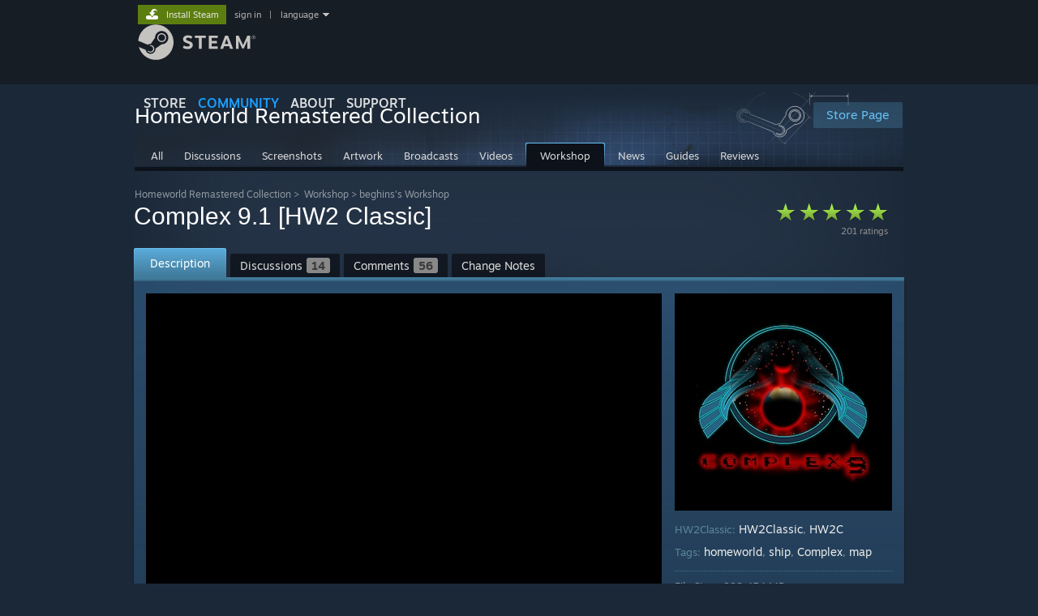

--- FILE ---
content_type: text/html; charset=UTF-8
request_url: https://steamcommunity.com/sharedfiles/filedetails/?id=870497410
body_size: 19525
content:
<!DOCTYPE html>
<html class=" responsive DesktopUI" lang="en"  >
<head>
	<meta http-equiv="Content-Type" content="text/html; charset=UTF-8">
			<meta name="viewport" content="width=device-width,initial-scale=1">
		<meta name="theme-color" content="#171a21">
		<title>Steam Workshop::Complex 9.1 [HW2 Classic]</title>
	<link rel="shortcut icon" href="/favicon.ico" type="image/x-icon">

	
	
	<link href="https://community.fastly.steamstatic.com/public/shared/css/motiva_sans.css?v=-yZgCk0Nu7kH&amp;l=english&amp;_cdn=fastly" rel="stylesheet" type="text/css">
<link href="https://community.fastly.steamstatic.com/public/shared/css/buttons.css?v=0Ihq-pAoptBq&amp;l=english&amp;_cdn=fastly" rel="stylesheet" type="text/css">
<link href="https://community.fastly.steamstatic.com/public/shared/css/shared_global.css?v=uKH1RcGNHaGr&amp;l=english&amp;_cdn=fastly" rel="stylesheet" type="text/css">
<link href="https://community.fastly.steamstatic.com/public/css/globalv2.css?v=9RV1KkrS040q&amp;l=english&amp;_cdn=fastly" rel="stylesheet" type="text/css">
<link href="https://community.fastly.steamstatic.com/public/shared/css/apphub.css?v=gxUybzFqFf45&amp;l=english&amp;_cdn=fastly" rel="stylesheet" type="text/css">
<link href="https://community.fastly.steamstatic.com/public/css/skin_1/forums.css?v=kova2JD3OArV&amp;l=english&amp;_cdn=fastly" rel="stylesheet" type="text/css">
<link href="https://community.fastly.steamstatic.com/public/css/skin_1/workshop.css?v=_Mn23p6lTikJ&amp;l=english&amp;_cdn=fastly" rel="stylesheet" type="text/css">
<link href="https://community.fastly.steamstatic.com/public/css/skin_1/workshop_itemdetails.css?v=l2rG55clYpiO&amp;l=english&amp;_cdn=fastly" rel="stylesheet" type="text/css">
<link href="https://community.fastly.steamstatic.com/public/css/skin_1/friendpicker.css?v=zh3yBUBWbBXu&amp;l=english&amp;_cdn=fastly" rel="stylesheet" type="text/css">
<link href="https://community.fastly.steamstatic.com/public/css/skin_1/modalContent.css?v=WXAusLHclDIt&amp;l=english&amp;_cdn=fastly" rel="stylesheet" type="text/css">
<link href="https://community.fastly.steamstatic.com/public/shared/css/shared_responsive.css?v=KWbVpwRCHuVv&amp;l=english&amp;_cdn=fastly" rel="stylesheet" type="text/css">
<link href="https://community.fastly.steamstatic.com/public/shared/css/apphub_images.css?v=MycZFO0quD1j&amp;l=english&amp;_cdn=fastly" rel="stylesheet" type="text/css">
<link href="https://community.fastly.steamstatic.com/public/css/skin_1/header.css?v=EM4kCu67DNda&amp;l=english&amp;_cdn=fastly" rel="stylesheet" type="text/css">
<script type="text/javascript">
	var __PrototypePreserve=[];
	__PrototypePreserve[0] = Array.from;
	__PrototypePreserve[1] = Array.prototype.filter;
	__PrototypePreserve[2] = Array.prototype.flatMap;
	__PrototypePreserve[3] = Array.prototype.find;
	__PrototypePreserve[4] = Array.prototype.some;
	__PrototypePreserve[5] = Function.prototype.bind;
	__PrototypePreserve[6] = HTMLElement.prototype.scrollTo;
</script>
<script type="text/javascript" src="https://community.fastly.steamstatic.com/public/javascript/prototype-1.7.js?v=npJElBnrEO6W&amp;l=english&amp;_cdn=fastly"></script>
<script type="text/javascript">
	Array.from = __PrototypePreserve[0] || Array.from;
	Array.prototype.filter = __PrototypePreserve[1] || Array.prototype.filter;
	Array.prototype.flatMap = __PrototypePreserve[2] || Array.prototype.flatMap;
	Array.prototype.find = __PrototypePreserve[3] || Array.prototype.find;
	Array.prototype.some = __PrototypePreserve[4] || Array.prototype.some;
	Function.prototype.bind = __PrototypePreserve[5] || Function.prototype.bind;
	HTMLElement.prototype.scrollTo = __PrototypePreserve[6] || HTMLElement.prototype.scrollTo;
</script>
<script type="text/javascript">
	var __ScriptaculousPreserve=[];
	__ScriptaculousPreserve[0] = Array.from;
	__ScriptaculousPreserve[1] = Function.prototype.bind;
	__ScriptaculousPreserve[2] = HTMLElement.prototype.scrollTo;
</script>
<script type="text/javascript" src="https://community.fastly.steamstatic.com/public/javascript/scriptaculous/_combined.js?v=pbdAKOcDIgbC&amp;l=english&amp;_cdn=fastly&amp;load=effects,controls,slider,dragdrop"></script>
<script type="text/javascript">
	Array.from = __ScriptaculousPreserve[0] || Array.from;
	Function.prototype.bind = __ScriptaculousPreserve[1] || Function.prototype.bind;
	HTMLElement.prototype.scrollTo = __ScriptaculousPreserve[2] || HTMLElement.prototype.scrollTo;
delete String['__parseStyleElement'];  Prototype.Browser.WebKit = true;</script>
<script type="text/javascript">VALVE_PUBLIC_PATH = "https:\/\/community.fastly.steamstatic.com\/public\/";</script><script type="text/javascript" src="https://community.fastly.steamstatic.com/public/javascript/global.js?v=cMt-H-zOgNUp&amp;l=english&amp;_cdn=fastly"></script>
<script type="text/javascript" src="https://community.fastly.steamstatic.com/public/javascript/jquery-1.11.1.min.js?v=gQHVlrK4-jX-&amp;l=english&amp;_cdn=fastly"></script>
<script type="text/javascript" src="https://community.fastly.steamstatic.com/public/shared/javascript/tooltip.js?v=LZHsOVauqTrm&amp;l=english&amp;_cdn=fastly"></script>
<script type="text/javascript" src="https://community.fastly.steamstatic.com/public/shared/javascript/shared_global.js?v=84qavQoecqcM&amp;l=english&amp;_cdn=fastly"></script>
<script type="text/javascript" src="https://community.fastly.steamstatic.com/public/shared/javascript/auth_refresh.js?v=w6QbwI-5-j2S&amp;l=english&amp;_cdn=fastly"></script>
<script type="text/javascript">Object.seal && [ Object, Array, String, Number ].map( function( builtin ) { Object.seal( builtin.prototype ); } );</script><script type="text/javascript">$J = jQuery.noConflict();
if ( typeof JSON != 'object' || !JSON.stringify || !JSON.parse ) { document.write( "<scr" + "ipt type=\"text\/javascript\" src=\"https:\/\/community.fastly.steamstatic.com\/public\/javascript\/json2.js?v=54NKNglvGTO8&amp;l=english&amp;_cdn=fastly\"><\/script>\n" ); };
</script>
		<script type="text/javascript">
			document.addEventListener('DOMContentLoaded', function(event) {
				SetupTooltips( { tooltipCSSClass: 'community_tooltip'} );
		});
		</script><script type="text/javascript" src="https://community.fastly.steamstatic.com/public/javascript/modalv2.js?v=zBXEuexVQ0FZ&amp;l=english&amp;_cdn=fastly"></script>
<script type="text/javascript" src="https://community.fastly.steamstatic.com/public/javascript/workshop_functions.js?v=A-0TesNIuEGZ&amp;l=english&amp;_cdn=fastly"></script>
<script type="text/javascript" src="https://community.fastly.steamstatic.com/public/javascript/sharedfiles_functions_logged_out.js?v=-sWDs_50zi8c&amp;l=english&amp;_cdn=fastly"></script>
<script type="text/javascript" src="https://community.fastly.steamstatic.com/public/javascript/workshop_previewplayer.js?v=4KrJPsCOk3Ex&amp;l=english&amp;_cdn=fastly"></script>
<script type="text/javascript" src="https://community.fastly.steamstatic.com/public/javascript/forums.js?v=Kryj42g0xpud&amp;l=english&amp;_cdn=fastly"></script>
<script type="text/javascript" src="https://community.fastly.steamstatic.com/public/javascript/applications/community/localization/loyaltyrewards_manifest.js?v=0TlabJvDa5nf&amp;l=english&amp;_cdn=fastly"></script>
<script type="text/javascript" src="https://community.fastly.steamstatic.com/public/shared/javascript/shared_responsive_adapter.js?v=j0eobCNqcadg&amp;l=english&amp;_cdn=fastly"></script>

						<meta name="twitter:card" content="summary_large_image">
			
	<meta name="twitter:site" content="@steam" />

						<meta property="og:title" content="Steam Workshop::Complex 9.1 [HW2 Classic]">
					<meta property="twitter:title" content="Steam Workshop::Complex 9.1 [HW2 Classic]">
					<meta property="og:type" content="website">
					<meta property="fb:app_id" content="105386699540688">
			
	
			<link rel="image_src" href="https://images.steamusercontent.com/ugc/93851461983355745/C90C78183A19FDADA32B760ED9B059A3E7C240A1/?imw=512&amp;&amp;ima=fit&amp;impolicy=Letterbox&amp;imcolor=%23000000&amp;letterbox=false">
		<meta property="og:image" content="https://images.steamusercontent.com/ugc/93851461983355745/C90C78183A19FDADA32B760ED9B059A3E7C240A1/?imw=512&amp;&amp;ima=fit&amp;impolicy=Letterbox&amp;imcolor=%23000000&amp;letterbox=false">
		<meta name="twitter:image" content="https://images.steamusercontent.com/ugc/93851461983355745/C90C78183A19FDADA32B760ED9B059A3E7C240A1/?imw=512&amp;&amp;ima=fit&amp;impolicy=Letterbox&amp;imcolor=%23000000&amp;letterbox=false" />
				
	
	
	
	
	</head>
<body class="flat_page responsive_page ">


<div class="responsive_page_frame with_header">
						<div role="navigation" class="responsive_page_menu_ctn mainmenu" aria-label="Mobile Menu">
				<div class="responsive_page_menu"  id="responsive_page_menu">
										<div class="mainmenu_contents">
						<div class="mainmenu_contents_items">
															<a class="menuitem" href="https://steamcommunity.com/login/home/?goto=sharedfiles%2Ffiledetails%2F%3Fid%3D870497410">
									Sign in								</a>
															<a class="menuitem supernav" href="https://store.steampowered.com/" data-tooltip-type="selector" data-tooltip-content=".submenu_Store">
				Store			</a>
			<div class="submenu_Store" style="display: none;" data-submenuid="Store">
														<a class="submenuitem" href="https://store.steampowered.com/">
						Home											</a>
														<a class="submenuitem" href="https://store.steampowered.com/explore/">
						Discovery Queue											</a>
														<a class="submenuitem" href="https://steamcommunity.com/my/wishlist/">
						Wishlist											</a>
														<a class="submenuitem" href="https://store.steampowered.com/points/shop/">
						Points Shop											</a>
														<a class="submenuitem" href="https://store.steampowered.com/news/">
						News											</a>
														<a class="submenuitem" href="https://store.steampowered.com/stats/">
						Charts											</a>
							</div>
										<a class="menuitem supernav supernav_active" href="https://steamcommunity.com/" data-tooltip-type="selector" data-tooltip-content=".submenu_Community">
				Community			</a>
			<div class="submenu_Community" style="display: none;" data-submenuid="Community">
														<a class="submenuitem" href="https://steamcommunity.com/">
						Home											</a>
														<a class="submenuitem" href="https://steamcommunity.com/discussions/">
						Discussions											</a>
														<a class="submenuitem" href="https://steamcommunity.com/workshop/">
						Workshop											</a>
														<a class="submenuitem" href="https://steamcommunity.com/market/">
						Market											</a>
														<a class="submenuitem" href="https://steamcommunity.com/?subsection=broadcasts">
						Broadcasts											</a>
							</div>
										<a class="menuitem " href="https://store.steampowered.com/about/">
				About			</a>
										<a class="menuitem " href="https://help.steampowered.com/en/">
				Support			</a>
			
							<div class="minor_menu_items">
																								<div class="menuitem change_language_action">
									Change language								</div>
																																	<a class="menuitem" href="https://store.steampowered.com/mobile" target="_blank" rel="noreferrer">Get the Steam Mobile App</a>
																									<div class="menuitem" role="link" onclick="Responsive_RequestDesktopView();">
										View desktop website									</div>
															</div>
						</div>
						<div class="mainmenu_footer_spacer  "></div>
						<div class="mainmenu_footer">
															<div class="mainmenu_footer_logo"><img src="https://community.fastly.steamstatic.com/public/shared/images/responsive/footerLogo_valve_new.png"></div>
								© Valve Corporation. All rights reserved. All trademarks are property of their respective owners in the US and other countries.								<span class="mainmenu_valve_links">
									<a href="https://store.steampowered.com/privacy_agreement/" target="_blank">Privacy Policy</a>
									&nbsp;| &nbsp;<a href="http://www.valvesoftware.com/legal.htm" target="_blank">Legal</a>
									&nbsp;| &nbsp;<a href="https://help.steampowered.com/faqs/view/10BB-D27A-6378-4436" target="_blank">Accessibility</a>
									&nbsp;| &nbsp;<a href="https://store.steampowered.com/subscriber_agreement/" target="_blank">Steam Subscriber Agreement</a>
									&nbsp;| &nbsp;<a href="https://store.steampowered.com/steam_refunds/" target="_blank">Refunds</a>
									&nbsp;| &nbsp;<a href="https://store.steampowered.com/account/cookiepreferences/" target="_blank">Cookies</a>
								</span>
													</div>
					</div>
									</div>
			</div>
		
		<div class="responsive_local_menu_tab"></div>

		<div class="responsive_page_menu_ctn localmenu">
			<div class="responsive_page_menu"  id="responsive_page_local_menu" data-panel="{&quot;onOptionsActionDescription&quot;:&quot;#filter_toggle&quot;,&quot;onOptionsButton&quot;:&quot;Responsive_ToggleLocalMenu()&quot;,&quot;onCancelButton&quot;:&quot;Responsive_ToggleLocalMenu()&quot;}">
				<div class="localmenu_content" data-panel="{&quot;maintainY&quot;:true,&quot;bFocusRingRoot&quot;:true,&quot;flow-children&quot;:&quot;column&quot;}">
				</div>
			</div>
		</div>



					<div class="responsive_header">
				<div class="responsive_header_content">
					<div id="responsive_menu_logo">
						<img src="https://community.fastly.steamstatic.com/public/shared/images/responsive/header_menu_hamburger.png" height="100%">
											</div>
					<div class="responsive_header_logo">
						<a href="https://store.steampowered.com/">
															<img src="https://community.fastly.steamstatic.com/public/shared/images/responsive/header_logo.png" height="36" border="0" alt="STEAM">
													</a>
					</div>
									</div>
			</div>
		
		<div class="responsive_page_content_overlay">

		</div>

		<div class="responsive_fixonscroll_ctn nonresponsive_hidden ">
		</div>
	
	<div class="responsive_page_content">

		<div role="banner" id="global_header" data-panel="{&quot;flow-children&quot;:&quot;row&quot;}">
	<div class="content">
		<div class="logo">
			<span id="logo_holder">
									<a href="https://store.steampowered.com/" aria-label="Link to the Steam Homepage">
						<img src="https://community.fastly.steamstatic.com/public/shared/images/header/logo_steam.svg?t=962016" width="176" height="44" alt="Link to the Steam Homepage">
					</a>
							</span>
		</div>

			<div role="navigation" class="supernav_container" aria-label="Global Menu">
								<a class="menuitem supernav" href="https://store.steampowered.com/" data-tooltip-type="selector" data-tooltip-content=".submenu_Store">
				STORE			</a>
			<div class="submenu_Store" style="display: none;" data-submenuid="Store">
														<a class="submenuitem" href="https://store.steampowered.com/">
						Home											</a>
														<a class="submenuitem" href="https://store.steampowered.com/explore/">
						Discovery Queue											</a>
														<a class="submenuitem" href="https://steamcommunity.com/my/wishlist/">
						Wishlist											</a>
														<a class="submenuitem" href="https://store.steampowered.com/points/shop/">
						Points Shop											</a>
														<a class="submenuitem" href="https://store.steampowered.com/news/">
						News											</a>
														<a class="submenuitem" href="https://store.steampowered.com/stats/">
						Charts											</a>
							</div>
										<a class="menuitem supernav supernav_active" href="https://steamcommunity.com/" data-tooltip-type="selector" data-tooltip-content=".submenu_Community">
				COMMUNITY			</a>
			<div class="submenu_Community" style="display: none;" data-submenuid="Community">
														<a class="submenuitem" href="https://steamcommunity.com/">
						Home											</a>
														<a class="submenuitem" href="https://steamcommunity.com/discussions/">
						Discussions											</a>
														<a class="submenuitem" href="https://steamcommunity.com/workshop/">
						Workshop											</a>
														<a class="submenuitem" href="https://steamcommunity.com/market/">
						Market											</a>
														<a class="submenuitem" href="https://steamcommunity.com/?subsection=broadcasts">
						Broadcasts											</a>
							</div>
										<a class="menuitem " href="https://store.steampowered.com/about/">
				About			</a>
										<a class="menuitem " href="https://help.steampowered.com/en/">
				SUPPORT			</a>
				</div>
	<script type="text/javascript">
		jQuery(function($) {
			$('#global_header .supernav').v_tooltip({'location':'bottom', 'destroyWhenDone': false, 'tooltipClass': 'supernav_content', 'offsetY':-6, 'offsetX': 1, 'horizontalSnap': 4, 'tooltipParent': '#global_header .supernav_container', 'correctForScreenSize': false});
		});
	</script>

		<div id="global_actions">
			<div role="navigation" id="global_action_menu" aria-label="Account Menu">
									<a class="header_installsteam_btn header_installsteam_btn_green" href="https://store.steampowered.com/about/">
						<div class="header_installsteam_btn_content">
							Install Steam						</div>
					</a>
				
				
									<a class="global_action_link" href="https://steamcommunity.com/login/home/?goto=sharedfiles%2Ffiledetails%2F%3Fid%3D870497410">sign in</a>
											&nbsp;|&nbsp;
						<span class="pulldown global_action_link" id="language_pulldown" onclick="ShowMenu( this, 'language_dropdown', 'right' );">language</span>
						<div class="popup_block_new" id="language_dropdown" style="display: none;">
							<div class="popup_body popup_menu">
																																					<a class="popup_menu_item tight" href="?l=schinese&id=870497410" onclick="ChangeLanguage( 'schinese' ); return false;">简体中文 (Simplified Chinese)</a>
																													<a class="popup_menu_item tight" href="?l=tchinese&id=870497410" onclick="ChangeLanguage( 'tchinese' ); return false;">繁體中文 (Traditional Chinese)</a>
																													<a class="popup_menu_item tight" href="?l=japanese&id=870497410" onclick="ChangeLanguage( 'japanese' ); return false;">日本語 (Japanese)</a>
																													<a class="popup_menu_item tight" href="?l=koreana&id=870497410" onclick="ChangeLanguage( 'koreana' ); return false;">한국어 (Korean)</a>
																													<a class="popup_menu_item tight" href="?l=thai&id=870497410" onclick="ChangeLanguage( 'thai' ); return false;">ไทย (Thai)</a>
																													<a class="popup_menu_item tight" href="?l=bulgarian&id=870497410" onclick="ChangeLanguage( 'bulgarian' ); return false;">Български (Bulgarian)</a>
																													<a class="popup_menu_item tight" href="?l=czech&id=870497410" onclick="ChangeLanguage( 'czech' ); return false;">Čeština (Czech)</a>
																													<a class="popup_menu_item tight" href="?l=danish&id=870497410" onclick="ChangeLanguage( 'danish' ); return false;">Dansk (Danish)</a>
																													<a class="popup_menu_item tight" href="?l=german&id=870497410" onclick="ChangeLanguage( 'german' ); return false;">Deutsch (German)</a>
																																							<a class="popup_menu_item tight" href="?l=spanish&id=870497410" onclick="ChangeLanguage( 'spanish' ); return false;">Español - España (Spanish - Spain)</a>
																													<a class="popup_menu_item tight" href="?l=latam&id=870497410" onclick="ChangeLanguage( 'latam' ); return false;">Español - Latinoamérica (Spanish - Latin America)</a>
																													<a class="popup_menu_item tight" href="?l=greek&id=870497410" onclick="ChangeLanguage( 'greek' ); return false;">Ελληνικά (Greek)</a>
																													<a class="popup_menu_item tight" href="?l=french&id=870497410" onclick="ChangeLanguage( 'french' ); return false;">Français (French)</a>
																													<a class="popup_menu_item tight" href="?l=italian&id=870497410" onclick="ChangeLanguage( 'italian' ); return false;">Italiano (Italian)</a>
																													<a class="popup_menu_item tight" href="?l=indonesian&id=870497410" onclick="ChangeLanguage( 'indonesian' ); return false;">Bahasa Indonesia (Indonesian)</a>
																													<a class="popup_menu_item tight" href="?l=hungarian&id=870497410" onclick="ChangeLanguage( 'hungarian' ); return false;">Magyar (Hungarian)</a>
																													<a class="popup_menu_item tight" href="?l=dutch&id=870497410" onclick="ChangeLanguage( 'dutch' ); return false;">Nederlands (Dutch)</a>
																													<a class="popup_menu_item tight" href="?l=norwegian&id=870497410" onclick="ChangeLanguage( 'norwegian' ); return false;">Norsk (Norwegian)</a>
																													<a class="popup_menu_item tight" href="?l=polish&id=870497410" onclick="ChangeLanguage( 'polish' ); return false;">Polski (Polish)</a>
																													<a class="popup_menu_item tight" href="?l=portuguese&id=870497410" onclick="ChangeLanguage( 'portuguese' ); return false;">Português (Portuguese - Portugal)</a>
																													<a class="popup_menu_item tight" href="?l=brazilian&id=870497410" onclick="ChangeLanguage( 'brazilian' ); return false;">Português - Brasil (Portuguese - Brazil)</a>
																													<a class="popup_menu_item tight" href="?l=romanian&id=870497410" onclick="ChangeLanguage( 'romanian' ); return false;">Română (Romanian)</a>
																													<a class="popup_menu_item tight" href="?l=russian&id=870497410" onclick="ChangeLanguage( 'russian' ); return false;">Русский (Russian)</a>
																													<a class="popup_menu_item tight" href="?l=finnish&id=870497410" onclick="ChangeLanguage( 'finnish' ); return false;">Suomi (Finnish)</a>
																													<a class="popup_menu_item tight" href="?l=swedish&id=870497410" onclick="ChangeLanguage( 'swedish' ); return false;">Svenska (Swedish)</a>
																													<a class="popup_menu_item tight" href="?l=turkish&id=870497410" onclick="ChangeLanguage( 'turkish' ); return false;">Türkçe (Turkish)</a>
																													<a class="popup_menu_item tight" href="?l=vietnamese&id=870497410" onclick="ChangeLanguage( 'vietnamese' ); return false;">Tiếng Việt (Vietnamese)</a>
																													<a class="popup_menu_item tight" href="?l=ukrainian&id=870497410" onclick="ChangeLanguage( 'ukrainian' ); return false;">Українська (Ukrainian)</a>
																									<a class="popup_menu_item tight" href="https://www.valvesoftware.com/en/contact?contact-person=Translation%20Team%20Feedback" target="_blank">Report a translation problem</a>
							</div>
						</div>
												</div>
					</div>
			</div>
</div>
<script type="text/javascript">
	g_sessionID = "489804caddd986adff759cca";
	g_steamID = false;
	g_strLanguage = "english";
	g_SNR = '2_100100_100101_100103';
	g_bAllowAppImpressions = true;
		g_ContentDescriptorPreferences = [1,3,4];

	

	// We always want to have the timezone cookie set for PHP to use
	setTimezoneCookies();

	$J( function() {

		InitMiniprofileHovers(( 'https%3A%2F%2Fsteamcommunity.com' ));
		InitEmoticonHovers();
		ApplyAdultContentPreferences();
	});

	$J( function() { InitEconomyHovers( "https:\/\/community.fastly.steamstatic.com\/public\/css\/skin_1\/economy.css?v=rbw2FTiaLS06&l=english&_cdn=fastly", "https:\/\/community.fastly.steamstatic.com\/public\/javascript\/economy_common.js?v=3TZBCEPvtfTo&l=english&_cdn=fastly", "https:\/\/community.fastly.steamstatic.com\/public\/javascript\/economy.js?v=55iGPfqTxuQB&l=english&_cdn=fastly" );});</script>
<div id="application_config" style="display: none;"  data-config="{&quot;EUNIVERSE&quot;:1,&quot;WEB_UNIVERSE&quot;:&quot;public&quot;,&quot;LANGUAGE&quot;:&quot;english&quot;,&quot;COUNTRY&quot;:&quot;US&quot;,&quot;MEDIA_CDN_COMMUNITY_URL&quot;:&quot;https:\/\/cdn.fastly.steamstatic.com\/steamcommunity\/public\/&quot;,&quot;MEDIA_CDN_URL&quot;:&quot;https:\/\/cdn.fastly.steamstatic.com\/&quot;,&quot;VIDEO_CDN_URL&quot;:&quot;https:\/\/video.fastly.steamstatic.com\/&quot;,&quot;COMMUNITY_CDN_URL&quot;:&quot;https:\/\/community.fastly.steamstatic.com\/&quot;,&quot;COMMUNITY_CDN_ASSET_URL&quot;:&quot;https:\/\/cdn.fastly.steamstatic.com\/steamcommunity\/public\/assets\/&quot;,&quot;STORE_CDN_URL&quot;:&quot;https:\/\/store.fastly.steamstatic.com\/&quot;,&quot;PUBLIC_SHARED_URL&quot;:&quot;https:\/\/community.fastly.steamstatic.com\/public\/shared\/&quot;,&quot;COMMUNITY_BASE_URL&quot;:&quot;https:\/\/steamcommunity.com\/&quot;,&quot;CHAT_BASE_URL&quot;:&quot;https:\/\/steamcommunity.com\/&quot;,&quot;STORE_BASE_URL&quot;:&quot;https:\/\/store.steampowered.com\/&quot;,&quot;STORE_CHECKOUT_BASE_URL&quot;:&quot;https:\/\/checkout.steampowered.com\/&quot;,&quot;IMG_URL&quot;:&quot;https:\/\/community.fastly.steamstatic.com\/public\/images\/&quot;,&quot;STEAMTV_BASE_URL&quot;:&quot;https:\/\/steam.tv\/&quot;,&quot;HELP_BASE_URL&quot;:&quot;https:\/\/help.steampowered.com\/&quot;,&quot;PARTNER_BASE_URL&quot;:&quot;https:\/\/partner.steamgames.com\/&quot;,&quot;STATS_BASE_URL&quot;:&quot;https:\/\/partner.steampowered.com\/&quot;,&quot;INTERNAL_STATS_BASE_URL&quot;:&quot;https:\/\/steamstats.valve.org\/&quot;,&quot;IN_CLIENT&quot;:false,&quot;USE_POPUPS&quot;:false,&quot;STORE_ICON_BASE_URL&quot;:&quot;https:\/\/shared.fastly.steamstatic.com\/store_item_assets\/steam\/apps\/&quot;,&quot;STORE_ITEM_BASE_URL&quot;:&quot;https:\/\/shared.fastly.steamstatic.com\/store_item_assets\/&quot;,&quot;WEBAPI_BASE_URL&quot;:&quot;https:\/\/api.steampowered.com\/&quot;,&quot;TOKEN_URL&quot;:&quot;https:\/\/steamcommunity.com\/chat\/clientjstoken&quot;,&quot;BUILD_TIMESTAMP&quot;:1768423651,&quot;PAGE_TIMESTAMP&quot;:1768924741,&quot;IN_TENFOOT&quot;:false,&quot;IN_GAMEPADUI&quot;:false,&quot;IN_CHROMEOS&quot;:false,&quot;IN_MOBILE_WEBVIEW&quot;:false,&quot;PLATFORM&quot;:&quot;macos&quot;,&quot;BASE_URL_STORE_CDN_ASSETS&quot;:&quot;https:\/\/cdn.fastly.steamstatic.com\/store\/&quot;,&quot;EREALM&quot;:1,&quot;LOGIN_BASE_URL&quot;:&quot;https:\/\/login.steampowered.com\/&quot;,&quot;AVATAR_BASE_URL&quot;:&quot;https:\/\/avatars.fastly.steamstatic.com\/&quot;,&quot;FROM_WEB&quot;:true,&quot;WEBSITE_ID&quot;:&quot;Community&quot;,&quot;BASE_URL_SHARED_CDN&quot;:&quot;https:\/\/shared.fastly.steamstatic.com\/&quot;,&quot;CLAN_CDN_ASSET_URL&quot;:&quot;https:\/\/clan.fastly.steamstatic.com\/&quot;,&quot;COMMUNITY_ASSETS_BASE_URL&quot;:&quot;https:\/\/shared.fastly.steamstatic.com\/community_assets\/&quot;,&quot;SNR&quot;:&quot;2_100100_100101_100103&quot;}" data-userinfo="{&quot;logged_in&quot;:false,&quot;country_code&quot;:&quot;US&quot;,&quot;excluded_content_descriptors&quot;:[1,3,4]}" data-community="[]" data-loyaltystore="{&quot;webapi_token&quot;:&quot;&quot;}" data-steam_notifications="null"></div><link href="https://community.fastly.steamstatic.com/public/css/applications/community/main.css?v=L9FHPSrgDNRX&amp;l=english&amp;_cdn=fastly" rel="stylesheet" type="text/css">
<script type="text/javascript" src="https://community.fastly.steamstatic.com/public/javascript/applications/community/manifest.js?v=nbKNVX6KpsXN&amp;l=english&amp;_cdn=fastly"></script>
<script type="text/javascript" src="https://community.fastly.steamstatic.com/public/javascript/applications/community/libraries~b28b7af69.js?v=otJTfeJA4u84&amp;l=english&amp;_cdn=fastly"></script>
<script type="text/javascript" src="https://community.fastly.steamstatic.com/public/javascript/applications/community/main.js?v=5jnmxmwR7F0r&amp;l=english&amp;_cdn=fastly"></script>
	<div id="application_root"></div>

		<div role="main" class="responsive_page_template_content" id="responsive_page_template_content" data-panel="{&quot;autoFocus&quot;:true}" >

			
<script type="text/javascript">

		var bSkipVideos = true;
		var SESSION_ID = '489804caddd986adff759cca';
	var publishedfileid = '870497410';
	var searchText = "";

	function onModalHidden()
	{
		// stop any videos
		if ( window.stop )
		{
			stop();
		}
	}

	function previewImageBind()
	{
		Event.observe( 'enlargedImage', 'load', function() { modalSizing( $( 'previewImageEnlarged' ) ); } );
	}

	window.onload = previewImageBind;

	var gGreenlightAcceptedRedirectDialog = null;

	function RequestSketchfabDetails( previewID, modelID )
	{
		var elem = $("thumb_sketchfab_model_" + previewID );
		var img = elem.down( '.thumb_sketchfab_img' );
		$J.get( "https://sketchfab.com/oembed?url=https://sketchfab.com/models/" + modelID )
		.done(
			function( json ) {
				img.src = json.thumbnail_url;
			}
		)
	}

	Event.observe(document, 'dom:loaded', function() {
		if( searchText )
			HighlightSearchText( searchText, $('highlightContent') );

		if ( $J("#GreenlightItemReleasedDialog" ).length > 0 )
		{
			$J("#GreenlightItemReleasedDialog").show();
			gGreenlightAcceptedRedirectDialog = ShowDialog( 'Now Available On Steam!', $J("#GreenlightItemReleasedDialog" ), null );
			gGreenlightAcceptedRedirectDialog.SetRemoveContentOnDismissal( false );
		}

			});

	function CloseGreenlightAcceptedRedirectDialog()
	{
		gGreenlightAcceptedRedirectDialog.Dismiss();
		gGreenlightAcceptedRedirectDialog = null;
	}

	$J(function() {


		var tag = document.createElement('script');

		tag.src = "https://www.youtube.com/iframe_api";
		var firstScriptTag = document.getElementsByTagName('script')[0];
		firstScriptTag.parentNode.insertBefore(tag, firstScriptTag);
	});

    g_HighlightPlayer = null;

	function onYouTubeIframeAPIReady()
	{
        g_HighlightPlayer = new HighlightPlayer( {
			elemPlayerArea: 'highlight_player_area',
			elemStrip: 'highlight_strip',
			elemStripScroll: 'highlight_strip_scroll',
			elemSlider: 'highlight_slider',
			rgMovieFlashvars: rgMovieFlashvars,
			rgScreenshotURLs: rgScreenshotURLs,
			rgFullScreenshotURLs: rgFullScreenshotURLs,
			rgSketchfabModels : rgSketchfabModels,
			rgDefaultMovieFlashvars: rgCommonFlashVars
		} );
	}


</script>

	<div id="ig_bottom" class="smallheader item">
	

<div class="apphub_HomeHeaderContent">


	<script lang="js">
		const g_bIsAppHubModerator = 0;
	</script>

	
	
	<div class="apphub_HeaderTop workshop">
		<div class="apphub_OtherSiteInfo responsive_hidden">
							<div class="apphub_WorkshopPistonHolder">
					<div class="apphub_WorkshopPiston"></div>
				</div>
				
							<a style="position: relative; z-index: 1;" class="btnv6_blue_hoverfade btn_medium" href="https://store.steampowered.com/app/244160?snr=2_100100_100101_100103_apphubheader" data-appid="244160">
					<span>Store Page</span>
				</a>
					</div>
		<div class="apphub_AppDetails">
			<div class="apphub_AppIcon"><img src="https://cdn.fastly.steamstatic.com/steamcommunity/public/images/apps/244160/8c74f09dfd9598adab163b2000e9696faff73024.jpg"><div class="overlay"></div></div>
			<div class="apphub_AppName ellipsis">Homeworld Remastered Collection</div>
		</div>
		<div style="clear: both"></div>

		
				<div data-panel="{&quot;maintainX&quot;:true,&quot;bFocusRingRoot&quot;:true,&quot;flow-children&quot;:&quot;row&quot;}" class="apphub_sectionTabs responsive_hidden">
				
	<a href="https://steamcommunity.com/app/244160" class="apphub_sectionTab  "><span>All</span></a>
		
	<a href="https://steamcommunity.com/app/244160/discussions/" class="apphub_sectionTab  "><span>Discussions</span></a>
		
	<a href="https://steamcommunity.com/app/244160/screenshots/" class="apphub_sectionTab  "><span>Screenshots</span></a>
		
	<a href="https://steamcommunity.com/app/244160/images/" class="apphub_sectionTab  "><span>Artwork</span></a>
		
	<a href="https://steamcommunity.com/app/244160/broadcasts/" class="apphub_sectionTab  "><span>Broadcasts</span></a>
		
	<a href="https://steamcommunity.com/app/244160/videos/" class="apphub_sectionTab  "><span>Videos</span></a>
		
	<a href="https://steamcommunity.com/app/244160/workshop/" class="apphub_sectionTab active "><span>Workshop</span></a>
		
	<a href="https://steamcommunity.com/app/244160/allnews/" class="apphub_sectionTab  "><span>News</span></a>
		
	<a href="https://steamcommunity.com/app/244160/guides/" class="apphub_sectionTab  "><span>Guides</span></a>
		
	<a href="https://steamcommunity.com/app/244160/reviews/" class="apphub_sectionTab  "><span>Reviews</span></a>
				<div style="clear: left"></div>
		</div>

		<div class="nonresponsive_hidden responsive_tab_ctn sharedfiles_responsive_tab">
			<div class="responsive_tab_control">
				<div class="responsive_tab_control_inner">
										<select class="responsive_tab_select" id="responsive_tab_select696fa645df7b1">
													<option value="https://steamcommunity.com/app/244160" >
								All							</option>
													<option value="https://steamcommunity.com/app/244160/discussions/" >
								Discussions							</option>
													<option value="https://steamcommunity.com/app/244160/screenshots/" >
								Screenshots							</option>
													<option value="https://steamcommunity.com/app/244160/images/" >
								Artwork							</option>
													<option value="https://steamcommunity.com/app/244160/broadcasts/" >
								Broadcasts							</option>
													<option value="https://steamcommunity.com/app/244160/videos/" >
								Videos							</option>
													<option value="https://steamcommunity.com/app/244160/workshop/" selected>
								Workshop							</option>
													<option value="https://steamcommunity.com/app/244160/allnews/" >
								News							</option>
													<option value="https://steamcommunity.com/app/244160/guides/" >
								Guides							</option>
													<option value="https://steamcommunity.com/app/244160/reviews/" >
								Reviews							</option>
											</select>
				</div>
			</div>
		</div>
	</div>
	<div class="responsive_tab_baseline nonresponsive_hidden"></div>
	<div class="apphub_sectionTabsHR responsive_hidden"></div>


	<!-- these elements are used to populate the local menu on responsive pages -->
	<div style="display: none;">
		<div class="responsive_local_menu apphub_responsive_menu">
			<h3 class="ellipsis apphub_responsive_menu_title">Homeworld Remastered Collection</h3>
			<div class="apphub_ResponsiveMenuCtn">
									<a style="position: relative; z-index: 1;" class="btnv6_blue_hoverfade btn_medium" href="https://store.steampowered.com/app/244160">
						<span>Store Page</span>
					</a>
											</div>
											</div>
	</div>
	<!-- end responsive menu -->

	
</div>

	<div class="apphub_HeaderBottomBG_ctn">
		<div class="apphub_HeaderBottomBG_blur"></div><div class="apphub_HeaderBottomBG"  ></div>
	</div>
	<div class="breadcrumbs">
								<a data-panel="{&quot;noFocusRing&quot;:true}" href="https://steamcommunity.com/app/244160">Homeworld Remastered Collection</a><span class="breadcrumb_separator">&nbsp;&gt;&nbsp;</span>
					
                    <a data-panel="{&quot;noFocusRing&quot;:true}" href="https://steamcommunity.com/app/244160/workshop/">Workshop</a>
                    <span class="breadcrumb_separator">&gt;&nbsp;</span><a data-panel="{&quot;noFocusRing&quot;:true}" href="https://steamcommunity.com/id/beghins/myworkshopfiles/?appid=244160">beghins's Workshop</a>
                	</div>
<!-- main body -->
<div id="mainContents">

			<div class="bannedNotification" id="bannedNotification" style="display: none" >
			This item has been removed from the community because it violates Steam Community & Content Guidelines. It is only visible to you. If you believe your item has been removed by mistake, please contact <a href="https://help.steampowered.com/en/wizard/HelpWithSteamIssue/?issueid=415" target="_blank" rel="" >Steam Support</a>.					</div>
		<div class="incompatibleNotification" id="incompatibleNotification" style="display: none" >
							This item is incompatible with Homeworld Remastered Collection. Please see the <a href="https://steamcommunity.com">instructions page</a> for reasons why this item might not work within Homeworld Remastered Collection.					</div>

		
		
		
		
		

		
				<div class="workshopItemDetailsHeader">
			<div id="detailsHeaderRight">
				<!-- top level info -->
								<div class="ratingSection">
					<div class="fileRatingDetails"><img src="https://community.fastly.steamstatic.com/public/images/sharedfiles/5-star_large.png?v=2" /></div>
					<div class="numRatings">201 ratings</div>				</div>
							</div>
			<div class="workshopItemTitle">Complex 9.1 [HW2 Classic]</div>
			<div style="clear:both"></div>
		</div>
	<div data-panel="{&quot;maintainX&quot;:true,&quot;bFocusRingRoot&quot;:true,&quot;flow-children&quot;:&quot;row&quot;}" class="sectionTabs item responsive_hidden">
					<a href="https://steamcommunity.com/sharedfiles/filedetails/?id=870497410"  class="sectionTab  active description"><span>Description</span></a>
					<a href="https://steamcommunity.com/sharedfiles/filedetails/discussions/870497410"  class="sectionTab  discussions"><span>Discussions<span class="tabCount">14</span></span></a>
					<a href="https://steamcommunity.com/sharedfiles/filedetails/comments/870497410"  class="sectionTab  comments"><span>Comments<span class="tabCount">56</span></span></a>
					<a href="https://steamcommunity.com/sharedfiles/filedetails/changelog/870497410"  class="sectionTab  changelog"><span>Change Notes</span></a>
			</div>

	<div class="nonresponsive_hidden responsive_tab_ctn sharedfiles_responsive_tab">
		<div class="responsive_tab_control">
						<select class="responsive_tab_select" id="responsive_tab_select696fa645e0031">
									<option value="https://steamcommunity.com/sharedfiles/filedetails/?id=870497410" selected>
						Description					</option>
									<option value="https://steamcommunity.com/sharedfiles/filedetails/discussions/870497410" >
						Discussions					</option>
									<option value="https://steamcommunity.com/sharedfiles/filedetails/comments/870497410" >
						Comments					</option>
									<option value="https://steamcommunity.com/sharedfiles/filedetails/changelog/870497410" >
						Change Notes					</option>
							</select>
		</div>
	</div>

	<div id="tabs_baseline" class="responsive_tab_baseline "></div>

			<div style="clear: left"></div>
	
	<div class="workshopItemPreviewArea ">
		<div class="workshop_item_header">
			<div class="highlight_ctn">
				<div class="highlight_overflow">
					
					<div class="workshopItemPreviewImageEnlargeableContainer ">
						<div id="highlight_player_area">
															<div class="highlight_player_item highlight_movie" id="highlight_movie_7912313" style="display: none;">
									<div id="movie_7912313" class="highlight_flash_player_notice" style="display: none;"> ...
									</div>
								</div>
																<div class="highlight_player_item highlight_movie" id="highlight_movie_7912291" style="display: none;">
									<div id="movie_7912291" class="highlight_flash_player_notice" style="display: none;"> ...
									</div>
								</div>
																<div class="highlight_player_item highlight_movie" id="highlight_movie_7912283" style="display: none;">
									<div id="movie_7912283" class="highlight_flash_player_notice" style="display: none;"> ...
									</div>
								</div>
																<div class="highlight_player_item highlight_movie" id="highlight_movie_7912316" style="display: none;">
									<div id="movie_7912316" class="highlight_flash_player_notice" style="display: none;"> ...
									</div>
								</div>
																<div class="highlight_player_item highlight_movie" id="highlight_movie_7912297" style="display: none;">
									<div id="movie_7912297" class="highlight_flash_player_notice" style="display: none;"> ...
									</div>
								</div>
																<div class="highlight_player_item highlight_screenshot" id="highlight_screenshot_7912232" style="display: none;">
									<div class="screenshot_holder">
										<a data-panel="{&quot;focusable&quot;:false}" onclick="ShowEnlargedImagePreviewFromHighlightPlayer( '7912232', g_HighlightPlayer );"><img id="previewImage7912232" class="workshopItemPreviewImageEnlargeable" src="https://community.fastly.steamstatic.com/public/images/trans.gif"><span class="zoom-icon"><img src="https://community.fastly.steamstatic.com/public/images/sharedfiles/zoom_icon.png"></span></a>
									</div>
								</div>
								
							<script type="text/javascript">
								var rgMovieFlashvars = {
																	'movie_7912313': {
										YOUTUBE_VIDEO_ID: "OYn_PppRGXU",
										MOVIE_NAME: ""
									},
																		'movie_7912291': {
										YOUTUBE_VIDEO_ID: "qb9syBeg1Zc",
										MOVIE_NAME: ""
									},
																		'movie_7912283': {
										YOUTUBE_VIDEO_ID: "Q_teupZDIaw",
										MOVIE_NAME: ""
									},
																		'movie_7912316': {
										YOUTUBE_VIDEO_ID: "UMBIJ-hMXWU",
										MOVIE_NAME: ""
									},
																		'movie_7912297': {
										YOUTUBE_VIDEO_ID: "RU7upb50Ub0",
										MOVIE_NAME: ""
									},
																		'' : ''
								};
								var rgCommonFlashVars = {
									clientLanguage: "english",
									capsuleSize: "huge",
									STAGE_WIDTH: 636,
									STAGE_HEIGHT: 358,
									AUTO_PLAY: "true",
									ALLOW_JSPAUSE: "true",
									TRACK_MUTE: "true",
									CHECKBOX_AUTOPLAY_SHOW: "true",
									CHECKBOX_AUTOPLAY_TEXT: ""
								};
								var rgScreenshotURLs = {
																		'7912232': 'https://images.steamusercontent.com/ugc/93851461983449007/6DD90B7EB7F60DC6929457F0C427B250EA2F4B70/?imw=637&imh=358&ima=fit&impolicy=Letterbox&imcolor=%23000000&letterbox=true',
																		'' : ''
								};
								var rgFullScreenshotURLs = [
																	{ 'previewid' : '7912232', 'url': 'https://images.steamusercontent.com/ugc/93851461983449007/6DD90B7EB7F60DC6929457F0C427B250EA2F4B70/?imw=5000&imh=5000&ima=fit&impolicy=Letterbox&imcolor=%23000000&letterbox=false' },
																];
								var rgSketchfabModels = {
																		'' : ''
								};
							</script>
						</div>
					</div>
													<div id="highlight_strip_bg">
									<div id="highlight_strip">
										<div data-panel="{&quot;flow-children&quot;:&quot;row&quot;}" id="highlight_strip_scroll" style="width: 722px;">
											<div class="highlight_selector"></div>
																								<div data-panel="{&quot;focusable&quot;:true,&quot;clickOnActivate&quot;:true}" role="button" class="highlight_strip_item highlight_strip_movie" id="thumb_movie_7912313" >
														<img class="movie_thumb" src="https://img.youtube.com/vi/OYn_PppRGXU/default.jpg">
														<div class="highlight_movie_marker"></div>
													</div>
																										<div data-panel="{&quot;focusable&quot;:true,&quot;clickOnActivate&quot;:true}" role="button" class="highlight_strip_item highlight_strip_movie" id="thumb_movie_7912291" >
														<img class="movie_thumb" src="https://img.youtube.com/vi/qb9syBeg1Zc/default.jpg">
														<div class="highlight_movie_marker"></div>
													</div>
																										<div data-panel="{&quot;focusable&quot;:true,&quot;clickOnActivate&quot;:true}" role="button" class="highlight_strip_item highlight_strip_movie" id="thumb_movie_7912283" >
														<img class="movie_thumb" src="https://img.youtube.com/vi/Q_teupZDIaw/default.jpg">
														<div class="highlight_movie_marker"></div>
													</div>
																										<div data-panel="{&quot;focusable&quot;:true,&quot;clickOnActivate&quot;:true}" role="button" class="highlight_strip_item highlight_strip_movie" id="thumb_movie_7912316" >
														<img class="movie_thumb" src="https://img.youtube.com/vi/UMBIJ-hMXWU/default.jpg">
														<div class="highlight_movie_marker"></div>
													</div>
																										<div data-panel="{&quot;focusable&quot;:true,&quot;clickOnActivate&quot;:true}" role="button" class="highlight_strip_item highlight_strip_movie" id="thumb_movie_7912297" >
														<img class="movie_thumb" src="https://img.youtube.com/vi/RU7upb50Ub0/default.jpg">
														<div class="highlight_movie_marker"></div>
													</div>
																										<div data-panel="{&quot;focusable&quot;:true,&quot;clickOnActivate&quot;:true}" role="button" class="highlight_strip_item highlight_strip_screenshot" id="thumb_screenshot_7912232" >
														<img src="https://images.steamusercontent.com/ugc/93851461983449007/6DD90B7EB7F60DC6929457F0C427B250EA2F4B70/?imw=116&imh=65&ima=fit&impolicy=Letterbox&imcolor=%23000000&letterbox=true">
													</div>
																							</div>
									</div>
												<div>
							<div class="slider" id="highlight_slider" >
								<div class="slider_bg">
								</div>
								<div class="handle">
								</div>
							</div>
						</div>

								</div>
											</div>

					<div class="workshopItemControls" id="ItemControls">
		<div class="workshopItemRatings">
						<div class="review_award_ctn">
									<div data-panel="{&quot;focusable&quot;:true,&quot;clickOnActivate&quot;:true}" role="button" class="review_award tooltip unpurchaseable" onClick="PublishedFileAward( '870497410', 0, 9 )" data-reaction="9" data-reactioncount="2" data-tooltip-html="		&lt;div&gt;
			&lt;div class=&quot;reaction_award_icon&quot;&gt;
				&lt;img src=&quot;https://store.fastly.steamstatic.com/public/images/loyalty/reactions/animated/9.png?v=5&quot;&gt;
			&lt;/div&gt;
			&lt;div class=&quot;reaction_award_info&quot;&gt;
				&lt;div class=&quot;reaction_award_name&quot;&gt;Treasure&lt;/div&gt;
				&lt;div class=&quot;reaction_award_desc&quot;&gt;We found it! We found the booty!&lt;/div&gt;
									&lt;div class=&quot;reaction_award_points&quot;&gt;Award gives creators 200 Steam Points.&amp;nbsp;Given by 2 people.&lt;/span&gt;&lt;/div&gt;
							&lt;/div&gt;
		&lt;/div&gt;
		" data-tooltip-class="reaction_award_hover">
						<img class="review_award_icon" src="https://store.fastly.steamstatic.com/public/images/loyalty/reactions/still/9.png?v=5"/>
						<span class="review_award_count ">2</span>
					</div>
										<div data-panel="{&quot;focusable&quot;:true,&quot;clickOnActivate&quot;:true}" role="button" class="review_award tooltip unpurchaseable" onClick="PublishedFileAward( '870497410', 0, 7 )" data-reaction="7" data-reactioncount="2" data-tooltip-html="		&lt;div&gt;
			&lt;div class=&quot;reaction_award_icon&quot;&gt;
				&lt;img src=&quot;https://store.fastly.steamstatic.com/public/images/loyalty/reactions/animated/7.png?v=5&quot;&gt;
			&lt;/div&gt;
			&lt;div class=&quot;reaction_award_info&quot;&gt;
				&lt;div class=&quot;reaction_award_name&quot;&gt;Gotta Have It&lt;/div&gt;
				&lt;div class=&quot;reaction_award_desc&quot;&gt;Just hand it over, nice and easy.&lt;/div&gt;
									&lt;div class=&quot;reaction_award_points&quot;&gt;Award gives creators 100 Steam Points.&amp;nbsp;Given by 2 people.&lt;/span&gt;&lt;/div&gt;
							&lt;/div&gt;
		&lt;/div&gt;
		" data-tooltip-class="reaction_award_hover">
						<img class="review_award_icon" src="https://store.fastly.steamstatic.com/public/images/loyalty/reactions/still/7.png?v=5"/>
						<span class="review_award_count ">2</span>
					</div>
										<div data-panel="{&quot;focusable&quot;:true,&quot;clickOnActivate&quot;:true}" role="button" class="review_award tooltip unpurchaseable" onClick="PublishedFileAward( '870497410', 0, 21 )" data-reaction="21" data-reactioncount="1" data-tooltip-html="		&lt;div&gt;
			&lt;div class=&quot;reaction_award_icon&quot;&gt;
				&lt;img src=&quot;https://store.fastly.steamstatic.com/public/images/loyalty/reactions/animated/21.png?v=5&quot;&gt;
			&lt;/div&gt;
			&lt;div class=&quot;reaction_award_info&quot;&gt;
				&lt;div class=&quot;reaction_award_name&quot;&gt;Whoa&lt;/div&gt;
				&lt;div class=&quot;reaction_award_desc&quot;&gt;There are no words.&lt;/div&gt;
									&lt;div class=&quot;reaction_award_points&quot;&gt;Award gives creators 100 Steam Points.&amp;nbsp;Given by 1 person.&lt;/span&gt;&lt;/div&gt;
							&lt;/div&gt;
		&lt;/div&gt;
		" data-tooltip-class="reaction_award_hover">
						<img class="review_award_icon" src="https://store.fastly.steamstatic.com/public/images/loyalty/reactions/still/21.png?v=5"/>
						<span class="review_award_count hidden">1</span>
					</div>
										<div data-panel="{&quot;focusable&quot;:true,&quot;clickOnActivate&quot;:true}" role="button" class="review_award more_btn tooltip" onClick="PublishedFile_ShowMoreAwards( this )" data-count="5" data-tooltip-text="Expand all Community Awards">
						<img class="review_award_icon" src="https://community.fastly.steamstatic.com/public/shared/images//award_icon_blue.svg"/>
						<span class="review_award_count">5</span>
					</div>
								</div>
		</div>
		<div class="workshopItemControlCtn">
							<span data-panel="{&quot;focusable&quot;:true,&quot;clickOnActivate&quot;:true}" role="button" onclick="VoteUp(870497410);" id="VoteUpBtn" class="general_btn voteUp ">&nbsp;</span>
				<span data-panel="{&quot;focusable&quot;:true,&quot;clickOnActivate&quot;:true}" role="button" onclick="VoteDown(870497410);" id="VoteDownBtn" class="general_btn voteDown ">&nbsp;</span>
					</div>

		<span data-panel="{&quot;focusable&quot;:true,&quot;clickOnActivate&quot;:true}" role="button" onClick="PublishedFileAward( '870497410', 0 )" class="general_btn"><span><img src="https://community.fastly.steamstatic.com/public/shared/images//award_icon.svg" class="reward_btn_icon">Award</span></span>

		
		<div class="workshopItemControlCtn">
			<span data-panel="{&quot;focusable&quot;:true,&quot;clickOnActivate&quot;:true}" role="button" onclick="FavoriteItem();" id="FavoriteItemBtn" class="general_btn favorite tooltip " data-tooltip-text="Easily find this item again later">
				<div class="favoriteText">
					<div id="FavoriteItemOptionAdd" class="favoriteOption addfavorite selected">Favorite</div>
					<div id="FavoriteItemOptionFavorited" class="favoriteOption favorited ">Favorited</div>
					<div class="favoriteOption removefavorite">Unfavorite</div>
				</div>
			</span>

			
						<span data-panel="{&quot;focusable&quot;:true,&quot;clickOnActivate&quot;:true}" role="button" onclick="ShowSharePublishedFilePopup( '870497410', '244160' );" id="ShareItemBtn" class="general_btn share tooltip" data-tooltip-text="Share this item on Steam or your favorite social network">Share</span>
					</div>

					<div class="workshopItemControlCtn">
				<span data-panel="{&quot;focusable&quot;:true,&quot;clickOnActivate&quot;:true}" role="button" onclick="ShowAddToCollection( '870497410', '244160' );" id="AddToCollectionBtn" class="general_btn share tooltip" data-tooltip-text="Add to one of your collections">
					<span>Add to Collection</span>
				</span>
			</div>
		
		
		<div class="vertical_divider"></div>

					<div class="workshopItemControlCtn">
				<span data-panel="{&quot;focusable&quot;:true,&quot;clickOnActivate&quot;:true}" role="button" onclick="ReportItem();" id="ReportItemBtn" class="general_btn report tooltip " data-tooltip-text="Report this item for violating the Steam Online Conduct Rules"></span>
			</div>
		
		
				<div id="action_wait" style="display: none;"><img src="https://community.fastly.steamstatic.com/public/images/login/throbber.gif"></div>
	</div>

	
	<div id="JustFavorited" class="just_added_to_list" style="display: none">
		<div class="just_added_favorite_icon"></div>
		<div class="just_added_text">This item has been added to your <a href="https://steamcommunity.com/my/myworkshopfiles/?browsefilter=myfavorites">Favorites</a>.</div>
		<div class="close_notification"><span data-panel="{&quot;focusable&quot;:true,&quot;clickOnActivate&quot;:true}" role="button" onclick="CloseNotification( 'JustFavorited' );" class="close"><img src="https://community.fastly.steamstatic.com/public/images/sharedfiles/ico_dialogue_close.png"></span></div>
		<div style="clear:both"></div>
	</div>
			</div>

			<div class="col_right responsive_local_menu">
									<div class="workshopItemPreviewImageMain">
						<a data-panel="{&quot;focusable&quot;:false}" onclick="ShowEnlargedImagePreview( 'https://images.steamusercontent.com/ugc/93851461983355745/C90C78183A19FDADA32B760ED9B059A3E7C240A1/?imw=5000&imh=5000&ima=fit&impolicy=Letterbox&imcolor=%23000000&letterbox=false' );">
							<img id="previewImageMain" class="workshopItemPreviewImageMain" src="https://images.steamusercontent.com/ugc/93851461983355745/C90C78183A19FDADA32B760ED9B059A3E7C240A1/?imw=268&imh=268&ima=fit&impolicy=Letterbox&imcolor=%23000000&letterbox=true"/>
							<span class="zoom-icon"><img src="https://community.fastly.steamstatic.com/public/images/sharedfiles/zoom_icon.png"></span>
						</a>
					</div>
					
					<div class="rightDetailsBlock">
	<div data-panel="{&quot;type&quot;:&quot;PanelGroup&quot;}" class="workshopTags"><span class="workshopTagsTitle">HW2Classic:&nbsp;</span><a href="https://steamcommunity.com/workshop/browse/?appid=244160&browsesort=toprated&section=readytouseitems&requiredtags%5B%5D=HW2Classic">HW2Classic</a>, <a href="https://steamcommunity.com/workshop/browse/?appid=244160&browsesort=toprated&section=readytouseitems&requiredtags%5B%5D=HW2C">HW2C</a></div><div class="workshopTags"><span class="workshopTagsTitle">Tags:&nbsp;</span><a href="https://steamcommunity.com/workshop/browse/?appid=244160&browsesort=toprated&section=readytouseitems&requiredtags%5B%5D=homeworld">homeworld</a>, <a href="https://steamcommunity.com/workshop/browse/?appid=244160&browsesort=toprated&section=readytouseitems&requiredtags%5B%5D=ship">ship</a>, <a href="https://steamcommunity.com/workshop/browse/?appid=244160&browsesort=toprated&section=readytouseitems&requiredtags%5B%5D=complex">Complex</a>, <a href="https://steamcommunity.com/workshop/browse/?appid=244160&browsesort=toprated&section=readytouseitems&requiredtags%5B%5D=map">map</a></div>	</div>

				<div class="dotted_hr_uri hr padded"></div>

				<div class="rightDetailsBlock">
					<div class="detailsStatsContainerLeft">
												<div class="detailsStatLeft">File Size </div>
												<div class="detailsStatLeft">Posted </div>
																		
					</div>
					<div class="detailsStatsContainerRight">
												<div class="detailsStatRight">998.454 MB</div>
												<div class="detailsStatRight">Feb 23, 2017 @ 10:03am</div>
																							</div>
					<div style="clear:left"></div>
										<div class="detailsStatNumChangeNotes">
						1 Change Note						<span class="change_note_link"><a href="https://steamcommunity.com/sharedfiles/filedetails/changelog/870497410">( view )</a></span>
					</div>
					
					
				</div>
			</div>

			<div style="clear:both"></div>
		</div>

				
	</div>

	
	<div id="sharedfiles_content_ctn" data-miniprofile-appid="244160">

	<!-- right side contents -->
	<div id="rightContents" class="responsive_local_menu">
		<div class="sidebar">
					<div class="panel">
		<div class="title">
			Links					</div>
		<div class="hr padded"></div>
					<a class="general_btn panel_btn" href="https://www.facebook.com/groups/ComplexModCommunityGroup/" target="_blank"><img class="toolsIcon" src="https://community.fastly.steamstatic.com/public/images//social/facebook.gif">On Facebook									<img src="https://community.fastly.steamstatic.com/public/images/skin_1/iconExternalLink.gif" alt="(External link)" />
							</a>
						<a class="general_btn panel_btn" href="http://www.youtube.com/user/homeworld2complex/videos?flow=grid&amp;view=0" target="_blank"><img class="toolsIcon" src="https://community.fastly.steamstatic.com/public/images//social/youtube.png">On Youtube									<img src="https://community.fastly.steamstatic.com/public/images/skin_1/iconExternalLink.gif" alt="(External link)" />
							</a>
				</div>


		<!-- created by -->
		<div class="panel">
			
<div class="rightSectionTopTitle condensed">Created by</div>
<div class="rightDetailsBlock">
	<div class="creatorsBlock">
				<div data-panel="{&quot;flow-children&quot;:&quot;column&quot;}" class="friendBlock persona offline" data-miniprofile="155199588" >
						<a class="friendBlockLinkOverlay" href="https://steamcommunity.com/id/beghins"></a>
															<div class="playerAvatar offline">
				<img src="https://avatars.fastly.steamstatic.com/ba4d3de7ad4658f3f9b643a3aaa6d829f8635c8d_medium.jpg">
			</div>
			<div class="friendBlockContent">
				beghins<br>
				<span class="friendSmallText">
		Offline
				</span>
			</div>
		</div>
			</div>
</div>


			



		</div>

			<div class="panel">
			<div class="parentCollectionsNumOthers">See all <a href="https://steamcommunity.com/workshop/browse/?browsesort=toprated&section=collections&appid=244160&childpublishedfileid=870497410">61 collections</a> (some may be hidden)</div>
	 </div> 	<div class="panel">
			<table class="stats_table">
								<tr>
					<td>28,190</td>
					<td>Unique Visitors</td>
				</tr>
													<tr>
						<td>6,283</td>
						<td>Current Subscribers</td>
					</tr>
								<tr>
					<td>410</td>
					<td>Current Favorites</td>
				</tr>
			</table>
	</div>
			<!-- favorited by -->
					</div>
	</div>

	<div id="profileBlock" class="clearfix">
		<div class="detailBox plain">

			
								<div class="game_area_purchase_margin">
						<div class="game_area_purchase_game">
							<h1><span>Subscribe to download</span><br>Complex 9.1 [HW2 Classic]</h1>
							<div>
								<a onclick="SubscribeItem( '870497410', '244160' );" id="SubscribeItemBtn" class="btn_green_white_innerfade btn_border_2px btn_medium ">
									<div class="subscribeIcon"></div>
									<span class="subscribeText">
										<div id="SubscribeItemOptionAdd" class="subscribeOption subscribe selected">Subscribe</div>
										<div id="SubscribeItemOptionSubscribed" class="subscribeOption subscribed ">Subscribed</div>
										<div class="subscribeOption remove">Unsubscribe</div>
									</span>
								</a>
							</div>
						</div>
					</div>
					<div id="JustSubscribed" class="just_added_to_list body" style="display: none">
						<div class="close_notification"><a onclick="CloseNotification( 'JustSubscribed' );"><img src="https://community.fastly.steamstatic.com/public/images/sharedfiles/ico_dialogue_close.png"></a></div>
						<div style="float: left">
							<div class="just_subscribed_icon"></div>
							<div class="just_added_text" style="width: 400px;">This item has been added to your <a href="https://steamcommunity.com/my/myworkshopfiles/?browsefilter=mysubscriptions">Subscriptions</a>. Some games will require you to relaunch them before the item will be downloaded.</div>
						</div>
						<div style="clear:both"></div>
					</div>
					
						
			<div class="detailBox altFooter">
				<div class="workshopItemDescriptionTitle">Description</div>
								<div class="workshopItemDescription" id="highlightContent">Hi everyone,<br>We are writing to inform you that the Complex project is on hold. There will only be a few minor updates to complete the series and thank everyone who has contributed to its success over the years.<br>The Complex team is working on the project Era One, which is currently in advanced development.<br>On Steam: <a class="bb_link" href="https://store.steampowered.com/app/2509200/ERA_ONE/" target="_blank" rel="" >https://store.steampowered.com/app/2509200/ERA_ONE/</a><br>Thank you for your continued support.<br><br>LATEST UPDATES<br>-Complex EVO series [HW Remastered]<br>dev. build 51, July 06 2022<br><br>COMPLEX<br>Improves the complexity of the original Homeworld gameplay to extent, where player has to take into account a lot of variables during space battle in order to prevail.<br><br>The Complex series goes ahead:<br>The new improved version 14 is in progress at <a class="bb_link" href="https://steamcommunity.com/linkfilter/?u=https%3A%2F%2Fwww.patreon.com%2Fbeghins" target="_blank" rel=" noopener" >https://www.patreon.com/beghins</a>, becoming a Patron you can play the dev. builds and help us to reach the next public release. The project Complex is supported and funded by over 300 Patrons, join our mission and help us to make Complex the most perfect space RTS ever. <br><br>IMPORTANT<br>-you must run the HW2C English version else you will miss key assignments and text, Complex is english only and not localized.<br>-add -w 1920 -h 1080 (or the resolution you want to use) at HWRM launcher the command line.<br>-Launch Complex alone, without any other mod/addon<br>-It's recommended to clear the mod folder everytime you download the new version: open ..\HomeworldRM\DataWorkshopMODs ..\ and delete all previous versions of Complex, keep only Complex91.big, english.big, preview.jpg, config.txt<br><br>MORE<br>-Main site <a class="bb_link" href="https://steamcommunity.com/linkfilter/?u=http%3A%2F%2Fwww.homeworld2complex.com" target="_blank" rel=" noopener" >www.homeworld2complex.com</a><br>-Complex 13 series [HW Remastered]<br><a class="bb_link" href="https://steamcommunity.com/sharedfiles/filedetails/?id=398406822" target="_blank" rel="" >https://steamcommunity.com/sharedfiles/filedetails/?id=398406822</a></div>
			</div>

			
<script>

</script>
					<div class="detailBox trendingdiscussions altFooter">
						<div class="workshopItemDescriptionTitle">Popular Discussions							<span class="detail"><a href="https://steamcommunity.com/sharedfiles/filedetails/discussions/870497410">View All (14)</a></span>
						</div>
						
<div data-panel="{&quot;clickOnActivate&quot;:&quot;firstChild&quot;}" role="button" class="forum_topic  unread" id="forum_PublishedFile_7711669_870497410_2906376154333891966"  data-gidforumtopic="2906376154333891966" data-tooltip-forum="			&lt;div class=&quot;topic_hover_text&quot;&gt;
				The Complex 12 Series is available, we're over the Steam size limit (1GByte), so take it at www.homeworld2complex.com, enjoy and give feedback.
Thank You very much, beghins. 

---

Complex 12 dev. log

Complex 12:
-Taiidan CPU players now build the Cruise...			&lt;/div&gt;
			&lt;div class=&quot;topic_hover_row&quot;&gt;
				Posted by: &lt;span class=&quot;topic_hover_data&quot;&gt;beghins&lt;/span&gt;, &lt;span class=&quot;&quot;&gt;Dec 19, 2017 @ 11:10am&lt;/span&gt;			&lt;/div&gt;
							&lt;div class=&quot;topic_hover_row&quot;&gt;
					Last post: &lt;span class=&quot;topic_hover_data&quot;&gt;ToKoRoSaKu&lt;/span&gt;, &lt;span class=&quot;&quot;&gt;Sep 15, 2021 @ 9:13am&lt;/span&gt;				&lt;/div&gt;
										&lt;div class=&quot;community_award_ctn_hover&quot;&gt;				&lt;div class=&quot;community_award&quot; data-reaction=&quot;16&quot; data-reactioncount=&quot;1&quot;&gt;
					&lt;img class=&quot;community_award_icon&quot; src=&quot;https://store.fastly.steamstatic.com/public/images/loyalty/reactions/still/16.png?v=5&quot;/&gt;
					&lt;span class=&quot;community_award_count hidden&quot;&gt;1&lt;/span&gt;
				&lt;/div&gt;
				&lt;/div&gt;					">
	<a class="forum_topic_overlay" href="https://steamcommunity.com/workshop/filedetails/discussion/870497410/2906376154333891966/">

	</a>
			<div class="forum_topic_details has_reactions">
			<div class="forum_topic_reply_count">
				<img src="https://community.fastly.steamstatic.com/public/images/skin_1/comment_quoteicon.png"> 4			</div>
							<div class="forum_topic_award_count"><img src="https://community.fastly.steamstatic.com/public/shared/images//award_icon_blue.svg" class="reward_btn_icon">1</div>
										<div class="forum_topic_lastpost" title="September 15, 2021 @ 9:13:20 am PST" data-timestamp="1631722400">
					Sep 15, 2021 @ 9:13am				</div>
					</div>
				<div class="forum_topic_icon" title="There are new replies in this thread.  Click to jump to the first unread reply">
							<img src="https://community.fastly.steamstatic.com/public/images/skin_1/forum_topicicon_unread.png?v=1">
					</div>
		<div class="forum_topic_name ">
															Complex 12 Series public release						</div>
			<div class="forum_topic_op">
			beghins					</div>
		<div style="clear: both;"></div>
</div>
						
<div data-panel="{&quot;clickOnActivate&quot;:&quot;firstChild&quot;}" role="button" class="forum_topic  unread" id="forum_PublishedFile_7711669_870497410_3194736442565221117"  data-gidforumtopic="3194736442565221117" data-tooltip-forum="			&lt;div class=&quot;topic_hover_text&quot;&gt;
				The Complex Mod will end in March 2022 and a new innovative project is about to be launched.
https://www.kickstarter.com/projects/eraone/era-one-new-start
We are honored to invite you on this new journey!

Era One, is an innovative game set in space where the player can create his own fleet from scratch. Beginning with your primary core ship or base, it will be possible to create a variety of capital ships, stations, floating bases and even cities. This is made possible by the use of modules (we can call t...			&lt;/div&gt;
			&lt;div class=&quot;topic_hover_row&quot;&gt;
				Posted by: &lt;span class=&quot;topic_hover_data&quot;&gt;beghins&lt;/span&gt;, &lt;span class=&quot;&quot;&gt;Nov 21, 2021 @ 2:08am&lt;/span&gt;			&lt;/div&gt;
							&lt;div class=&quot;topic_hover_row&quot;&gt;
					Last post: &lt;span class=&quot;topic_hover_data&quot;&gt;Mighty-Python-20&lt;/span&gt;, &lt;span class=&quot;&quot;&gt;Jul 1, 2025 @ 4:21pm&lt;/span&gt;				&lt;/div&gt;
								">
	<a class="forum_topic_overlay" href="https://steamcommunity.com/workshop/filedetails/discussion/870497410/3194736442565221117/">

	</a>
			<div class="forum_topic_details ">
			<div class="forum_topic_reply_count">
				<img src="https://community.fastly.steamstatic.com/public/images/skin_1/comment_quoteicon.png"> 1			</div>
										<div class="forum_topic_lastpost" title="July 1, 2025 @ 4:21:32 pm PST" data-timestamp="1751412092">
					Jul 1, 2025 @ 4:21pm				</div>
					</div>
				<div class="forum_topic_icon" title="There are new replies in this thread.  Click to jump to the first unread reply">
							<img src="https://community.fastly.steamstatic.com/public/images/skin_1/forum_topicicon_unread.png?v=1">
					</div>
		<div class="forum_topic_name ">
															ERA ONE - Kickstarter preview						</div>
			<div class="forum_topic_op">
			beghins					</div>
		<div style="clear: both;"></div>
</div>
						
<div data-panel="{&quot;clickOnActivate&quot;:&quot;firstChild&quot;}" role="button" class="forum_topic  unread" id="forum_PublishedFile_7711669_870497410_135512931352850202"  data-gidforumtopic="135512931352850202" data-tooltip-forum="			&lt;div class=&quot;topic_hover_text&quot;&gt;
				The new improved version 11 is in progress at https://www.patreon.com/beghins, becoming a Patron you can play the dev. builds and help us to reach the next public release. The project Complex is supported and funded by over 300 Patrons, join our mission and help us to make Complex the most perfect space RTS ever. 

Thank You Very Much, Beghins....			&lt;/div&gt;
			&lt;div class=&quot;topic_hover_row&quot;&gt;
				Posted by: &lt;span class=&quot;topic_hover_data&quot;&gt;beghins&lt;/span&gt;, &lt;span class=&quot;&quot;&gt;Mar 30, 2017 @ 9:13am&lt;/span&gt;			&lt;/div&gt;
							&lt;div class=&quot;topic_hover_row&quot;&gt;
					Last post: &lt;span class=&quot;topic_hover_data&quot;&gt;Imortal&lt;/span&gt;, &lt;span class=&quot;&quot;&gt;Apr 8, 2017 @ 10:24am&lt;/span&gt;				&lt;/div&gt;
								">
	<a class="forum_topic_overlay" href="https://steamcommunity.com/workshop/filedetails/discussion/870497410/135512931352850202/">

	</a>
			<div class="forum_topic_details ">
			<div class="forum_topic_reply_count">
				<img src="https://community.fastly.steamstatic.com/public/images/skin_1/comment_quoteicon.png"> 1			</div>
										<div class="forum_topic_lastpost" title="April 8, 2017 @ 10:24:09 am PST" data-timestamp="1491672249">
					Apr 8, 2017 @ 10:24am				</div>
					</div>
				<div class="forum_topic_icon" title="There are new replies in this thread.  Click to jump to the first unread reply">
							<img src="https://community.fastly.steamstatic.com/public/images/skin_1/forum_topicicon_unread.png?v=1">
					</div>
		<div class="forum_topic_name ">
															Complex 11 dev. build 19						</div>
			<div class="forum_topic_op">
			beghins					</div>
		<div style="clear: both;"></div>
</div>
											</div>
				<div class="detailBox"><script type="text/javascript">
	$J( function() {
		InitializeCommentThread( "PublishedFile_Public", "PublishedFile_Public_76561198115465316_870497410", {"feature":"870497410","feature2":-1,"owner":"76561198115465316","total_count":56,"start":0,"pagesize":10,"has_upvoted":0,"upvotes":0,"votecountid":null,"voteupid":null,"commentcountid":null,"subscribed":false,"extended_data":"{\"contributors\":[\"76561198115465316\",{}],\"appid\":244160,\"sharedfile\":{\"m_parentsDetails\":null,\"m_parentBundlesDetails\":null,\"m_bundledChildren\":[],\"m_ownedBundledItems\":[]},\"parent_item_reported\":false}"}, 'https://steamcommunity.com/comment/PublishedFile_Public/', 40 );
	} );
</script>
<div class="commentthread_area"  id="commentthread_PublishedFile_Public_76561198115465316_870497410_area">
	<div class="commentthread_header">
		<div class="commentthread_header_and_count">
			<span class="ellipsis commentthread_count_label">
									<span id="commentthread_PublishedFile_Public_76561198115465316_870497410_totalcount">56</span> Comments							</span>
			<div class="commentthread_count">
							</div>
		</div>
		<div class="commentthread_paging " id="commentthread_PublishedFile_Public_76561198115465316_870497410_pagecontrols">
						<div class="commentthread_pagelinks_ctn">
				<a id="commentthread_PublishedFile_Public_76561198115465316_870497410_pagebtn_prev" href="javascript:void(0);" class="pagebtn">&lt;</a>
				<span id="commentthread_PublishedFile_Public_76561198115465316_870497410_pagelinks" class="commentthread_pagelinks"></span>
				<span id="commentthread_PublishedFile_Public_76561198115465316_870497410_pagedropdown" class="commentthread_pagedropdown"></span>
				<a id="commentthread_PublishedFile_Public_76561198115465316_870497410_pagebtn_next" href="javascript:void(0);" class="pagebtn">&gt;</a>
			</div>
		</div>
	</div>
				<!-- 15 -->
				<div style="" class="commentthread_comment_container" id="commentthread_PublishedFile_Public_76561198115465316_870497410_postcontainer">
			<div class="commentthread_comments" id="commentthread_PublishedFile_Public_76561198115465316_870497410_posts">
						
	
	<div data-panel="{&quot;flow-children&quot;:&quot;row&quot;,&quot;type&quot;:&quot;PanelGroup&quot;}" class="commentthread_comment responsive_body_text   " id="comment_590650717026493860" style="">
				<div class="commentthread_comment_avatar playerAvatar offline">
											<a href="https://steamcommunity.com/profiles/76561198244213118" data-miniprofile="283947390">
												<picture>
				<source media="(prefers-reduced-motion: reduce)" srcset="https://shared.fastly.steamstatic.com/community_assets/images/items/620/be58b05c72e1a589ab0442b24409424ad77c3fed.jpg"></source>
				<img srcset="https://shared.fastly.steamstatic.com/community_assets/images/items/620/d70a96496a8afc0602d9903859017c60e5dfc319.gif" >
			</picture>
									</a>
		</div>
		<div class="commentthread_comment_content">
			<div data-panel="{&quot;flow-children&quot;:&quot;row&quot;}" class="commentthread_comment_author">
				<a class="hoverunderline commentthread_author_link" href="https://steamcommunity.com/profiles/76561198244213118"  data-miniprofile="283947390">
					<bdi>ebhogeterp</bdi></a>

				
				
				
				
				
				<span class="commentthread_comment_timestamp" title="July 13, 2025 @ 9:27:04 am PST" data-timestamp="1752424024">
					Jul 13, 2025 @ 9:27am&nbsp;
				</span>
												<div class="commentthread_comment_actions" >
									</div>
			</div>
			<div class="commentthread_comment_text" id="comment_content_590650717026493860">
				Compared to the remastered version this is a labor of love the remastered version is just garbage			</div>
								</div>
			</div>
		
	
	<div data-panel="{&quot;flow-children&quot;:&quot;row&quot;,&quot;type&quot;:&quot;PanelGroup&quot;}" class="commentthread_comment responsive_body_text   " id="comment_732500893149187617" style="">
				<div class="commentthread_comment_avatar playerAvatar online">
										<div class="profile_avatar_frame">
					<picture>
						<source media="(prefers-reduced-motion: reduce)" srcset="https://shared.fastly.steamstatic.com/community_assets/images/items/253230/27fc0bebb3f006345811b983be8d04e1ff3797cb.png"></source>
						<source srcset="https://shared.fastly.steamstatic.com/community_assets/images/items/253230/27ef3d62a0e42bf4ac60d426f2f172e1790ec0fd.png"></source>
						<img src="https://shared.fastly.steamstatic.com/community_assets/images/items/253230/27ef3d62a0e42bf4ac60d426f2f172e1790ec0fd.png">
					</picture>
				</div>
								<a href="https://steamcommunity.com/id/jrhindo" data-miniprofile="38056966">
									<img src="https://avatars.fastly.steamstatic.com/46e134d94e27e29c56ea062516896784c222d4af.jpg" srcset="https://avatars.fastly.steamstatic.com/46e134d94e27e29c56ea062516896784c222d4af.jpg 1x, https://avatars.fastly.steamstatic.com/46e134d94e27e29c56ea062516896784c222d4af_medium.jpg 2x">							</a>
		</div>
		<div class="commentthread_comment_content">
			<div data-panel="{&quot;flow-children&quot;:&quot;row&quot;}" class="commentthread_comment_author">
				<a class="hoverunderline commentthread_author_link" href="https://steamcommunity.com/id/jrhindo"  data-miniprofile="38056966">
					<bdi>fisto the robo</bdi></a>

				
				
				
				
				
				<span class="commentthread_comment_timestamp" title="February 16, 2025 @ 2:28:23 am PST" data-timestamp="1739701703">
					Feb 16, 2025 @ 2:28am&nbsp;
				</span>
												<div class="commentthread_comment_actions" >
									</div>
			</div>
			<div class="commentthread_comment_text" id="comment_content_732500893149187617">
				mod dead, the devs are making their own game instead			</div>
								</div>
			</div>
		
	
	<div data-panel="{&quot;flow-children&quot;:&quot;row&quot;,&quot;type&quot;:&quot;PanelGroup&quot;}" class="commentthread_comment responsive_body_text   " id="comment_732500893149170690" style="">
				<div class="commentthread_comment_avatar playerAvatar offline">
											<a href="https://steamcommunity.com/profiles/76561198041309466" data-miniprofile="81043738">
									<img src="https://avatars.fastly.steamstatic.com/592071ef9f4973d11f1ba3285e02e6593ed97876.jpg" srcset="https://avatars.fastly.steamstatic.com/592071ef9f4973d11f1ba3285e02e6593ed97876.jpg 1x, https://avatars.fastly.steamstatic.com/592071ef9f4973d11f1ba3285e02e6593ed97876_medium.jpg 2x">							</a>
		</div>
		<div class="commentthread_comment_content">
			<div data-panel="{&quot;flow-children&quot;:&quot;row&quot;}" class="commentthread_comment_author">
				<a class="hoverunderline commentthread_author_link" href="https://steamcommunity.com/profiles/76561198041309466"  data-miniprofile="81043738">
					<bdi>AlphaFred</bdi></a>

				
				
				
				
				
				<span class="commentthread_comment_timestamp" title="February 15, 2025 @ 6:43:27 pm PST" data-timestamp="1739673807">
					Feb 15, 2025 @ 6:43pm&nbsp;
				</span>
												<div class="commentthread_comment_actions" >
									</div>
			</div>
			<div class="commentthread_comment_text" id="comment_content_732500893149170690">
				Having an issue that when scrolling the camera inwards, the UI disappears and does not return. Anyone else having this problem, and if so, have you found a fix? I have tried reinstalling, deleting folders/files and redownloading and I have had no luck so far.			</div>
								</div>
			</div>
		
	
	<div data-panel="{&quot;flow-children&quot;:&quot;row&quot;,&quot;type&quot;:&quot;PanelGroup&quot;}" class="commentthread_comment responsive_body_text   " id="comment_4426562616041194508" style="">
				<div class="commentthread_comment_avatar playerAvatar offline">
											<a href="https://steamcommunity.com/id/HeFlops1999" data-miniprofile="281302476">
									<img src="https://avatars.fastly.steamstatic.com/c70eb3996438bc14ff353682a367b483ff79f822.jpg" srcset="https://avatars.fastly.steamstatic.com/c70eb3996438bc14ff353682a367b483ff79f822.jpg 1x, https://avatars.fastly.steamstatic.com/c70eb3996438bc14ff353682a367b483ff79f822_medium.jpg 2x">							</a>
		</div>
		<div class="commentthread_comment_content">
			<div data-panel="{&quot;flow-children&quot;:&quot;row&quot;}" class="commentthread_comment_author">
				<a class="hoverunderline commentthread_author_link" href="https://steamcommunity.com/id/HeFlops1999"  data-miniprofile="281302476">
					<bdi>john straftat</bdi></a>

				
				
				
				
				
				<span class="commentthread_comment_timestamp" title="August 25, 2024 @ 2:16:16 pm PST" data-timestamp="1724620576">
					Aug 25, 2024 @ 2:16pm&nbsp;
				</span>
												<div class="commentthread_comment_actions" >
									</div>
			</div>
			<div class="commentthread_comment_text" id="comment_content_4426562616041194508">
				is this mod updated for the latest beta patch?			</div>
								</div>
			</div>
		
	
	<div data-panel="{&quot;flow-children&quot;:&quot;row&quot;,&quot;type&quot;:&quot;PanelGroup&quot;}" class="commentthread_comment responsive_body_text   " id="comment_4331977787518254013" style="">
				<div class="commentthread_comment_avatar playerAvatar offline">
											<a href="https://steamcommunity.com/id/beghins" data-miniprofile="155199588">
									<img src="https://avatars.fastly.steamstatic.com/ba4d3de7ad4658f3f9b643a3aaa6d829f8635c8d.jpg" srcset="https://avatars.fastly.steamstatic.com/ba4d3de7ad4658f3f9b643a3aaa6d829f8635c8d.jpg 1x, https://avatars.fastly.steamstatic.com/ba4d3de7ad4658f3f9b643a3aaa6d829f8635c8d_medium.jpg 2x">							</a>
		</div>
		<div class="commentthread_comment_content">
			<div data-panel="{&quot;flow-children&quot;:&quot;row&quot;}" class="commentthread_comment_author">
				<a class="hoverunderline commentthread_author_link" href="https://steamcommunity.com/id/beghins"  data-miniprofile="155199588">
					<bdi>beghins</bdi></a>

				
				<span class="commentthread_workshop_authorbadge">&nbsp;[author]</span>
				
				
				
				<span class="commentthread_comment_timestamp" title="May 15, 2024 @ 3:29:07 pm PST" data-timestamp="1715812147">
					May 15, 2024 @ 3:29pm&nbsp;
				</span>
												<div class="commentthread_comment_actions" >
									</div>
			</div>
			<div class="commentthread_comment_text" id="comment_content_4331977787518254013">
				Ciao,<br><br>we released today the development update for Era One.<br> <a class="bb_link" href="https://youtu.be/KQSxYwdvc40?si=4VofqhgGXVKaekSX" target="_blank" rel="" >https://youtu.be/KQSxYwdvc40?si=4VofqhgGXVKaekSX</a> <br>Thank You.<br>Beghins			</div>
								</div>
			</div>
		
	
	<div data-panel="{&quot;flow-children&quot;:&quot;row&quot;,&quot;type&quot;:&quot;PanelGroup&quot;}" class="commentthread_comment responsive_body_text   " id="comment_3843304884847188406" style="">
				<div class="commentthread_comment_avatar playerAvatar offline">
											<a href="https://steamcommunity.com/profiles/76561198209379564" data-miniprofile="249113836">
									<img src="https://avatars.fastly.steamstatic.com/82f64914ebc9a8ce64108495b7a68dacf827dcba.jpg" srcset="https://avatars.fastly.steamstatic.com/82f64914ebc9a8ce64108495b7a68dacf827dcba.jpg 1x, https://avatars.fastly.steamstatic.com/82f64914ebc9a8ce64108495b7a68dacf827dcba_medium.jpg 2x">							</a>
		</div>
		<div class="commentthread_comment_content">
			<div data-panel="{&quot;flow-children&quot;:&quot;row&quot;}" class="commentthread_comment_author">
				<a class="hoverunderline commentthread_author_link" href="https://steamcommunity.com/profiles/76561198209379564"  data-miniprofile="249113836">
					<bdi>alvarofmorata</bdi></a>

				
				
				
				
				
				<span class="commentthread_comment_timestamp" title="May 24, 2023 @ 1:09:26 am PST" data-timestamp="1684915766">
					May 24, 2023 @ 1:09am&nbsp;
				</span>
												<div class="commentthread_comment_actions" >
									</div>
			</div>
			<div class="commentthread_comment_text" id="comment_content_3843304884847188406">
				Does anyone know why when you've been playing for 1 or 2 hours, the game suddenly closes? It seems like a problem of running out of enough memory, but I haven't been able to find a solution.			</div>
								</div>
			</div>
		
	
	<div data-panel="{&quot;flow-children&quot;:&quot;row&quot;,&quot;type&quot;:&quot;PanelGroup&quot;}" class="commentthread_comment responsive_body_text   " id="comment_3408677083965143142" style="">
				<div class="commentthread_comment_avatar playerAvatar offline">
										<div class="profile_avatar_frame">
					<picture>
						<source media="(prefers-reduced-motion: reduce)" srcset="https://shared.fastly.steamstatic.com/community_assets/images/items/978460/eb82507fcadb6c496a5e1613a226a42e2213a838.png"></source>
						<source srcset="https://shared.fastly.steamstatic.com/community_assets/images/items/978460/958c368b43281a7c2520d3bd4671e7760ac3e1b6.png"></source>
						<img src="https://shared.fastly.steamstatic.com/community_assets/images/items/978460/958c368b43281a7c2520d3bd4671e7760ac3e1b6.png">
					</picture>
				</div>
								<a href="https://steamcommunity.com/id/sgtjonson914" data-miniprofile="86230440">
									<img src="https://avatars.fastly.steamstatic.com/0b42242fcdb9eea41d87eccf0b6ecd39a1240b97.jpg" srcset="https://avatars.fastly.steamstatic.com/0b42242fcdb9eea41d87eccf0b6ecd39a1240b97.jpg 1x, https://avatars.fastly.steamstatic.com/0b42242fcdb9eea41d87eccf0b6ecd39a1240b97_medium.jpg 2x">							</a>
		</div>
		<div class="commentthread_comment_content">
			<div data-panel="{&quot;flow-children&quot;:&quot;row&quot;}" class="commentthread_comment_author">
				<a class="hoverunderline commentthread_author_link" href="https://steamcommunity.com/id/sgtjonson914"  data-miniprofile="86230440">
					<bdi>SgtJonson</bdi></a>

				
				
				
				
				
				<span class="commentthread_comment_timestamp" title="June 25, 2022 @ 10:27:16 am PST" data-timestamp="1656178036">
					Jun 25, 2022 @ 10:27am&nbsp;
				</span>
												<div class="commentthread_comment_actions" >
									</div>
			</div>
			<div class="commentthread_comment_text" id="comment_content_3408677083965143142">
				Yo where is the current Complex dev build gone to? i saw an update scheduled for today. So i wanted to resub to avoid crashes. now its gone for good and nowhere to find in the Steam Workshop			</div>
								</div>
			</div>
		
	
	<div data-panel="{&quot;flow-children&quot;:&quot;row&quot;,&quot;type&quot;:&quot;PanelGroup&quot;}" class="commentthread_comment responsive_body_text   " id="comment_3184612220389886175" style="">
				<div class="commentthread_comment_avatar playerAvatar in-game">
											<a href="https://steamcommunity.com/profiles/76561197971269983" data-miniprofile="11004255">
									<img src="https://avatars.fastly.steamstatic.com/24478b21ea13a8befdbd6de69c41c249c1b01a52.jpg" srcset="https://avatars.fastly.steamstatic.com/24478b21ea13a8befdbd6de69c41c249c1b01a52.jpg 1x, https://avatars.fastly.steamstatic.com/24478b21ea13a8befdbd6de69c41c249c1b01a52_medium.jpg 2x">							</a>
		</div>
		<div class="commentthread_comment_content">
			<div data-panel="{&quot;flow-children&quot;:&quot;row&quot;}" class="commentthread_comment_author">
				<a class="hoverunderline commentthread_author_link" href="https://steamcommunity.com/profiles/76561197971269983"  data-miniprofile="11004255">
					<bdi>ferguson_bobby2000</bdi></a>

				
				
				
				
				
				<span class="commentthread_comment_timestamp" title="February 26, 2022 @ 10:30:39 am PST" data-timestamp="1645900239">
					Feb 26, 2022 @ 10:30am&nbsp;
				</span>
												<div class="commentthread_comment_actions" >
									</div>
			</div>
			<div class="commentthread_comment_text" id="comment_content_3184612220389886175">
				if it's crashing to desktop type&quot;-nopbuffer&quot; into the target line in the launcher. works now. :)			</div>
								</div>
			</div>
		
	
	<div data-panel="{&quot;flow-children&quot;:&quot;row&quot;,&quot;type&quot;:&quot;PanelGroup&quot;}" class="commentthread_comment responsive_body_text   " id="comment_3191363817358664340" style="">
				<div class="commentthread_comment_avatar playerAvatar in-game">
										<div class="profile_avatar_frame">
					<picture>
						<source media="(prefers-reduced-motion: reduce)" srcset="https://shared.fastly.steamstatic.com/community_assets/images/items/2196160/f291bd3e588092fc368b4e6218c8031d42802588.png"></source>
						<source srcset="https://shared.fastly.steamstatic.com/community_assets/images/items/2196160/7f21e5fe7eabffa76e22ad31444f7456d5ac0fee.png"></source>
						<img src="https://shared.fastly.steamstatic.com/community_assets/images/items/2196160/7f21e5fe7eabffa76e22ad31444f7456d5ac0fee.png">
					</picture>
				</div>
								<a href="https://steamcommunity.com/profiles/76561198008828397" data-miniprofile="48562669">
												<picture>
				<source media="(prefers-reduced-motion: reduce)" srcset="https://shared.fastly.steamstatic.com/community_assets/images/items/1595290/6c34519cc2d4cc038e336ef45f43c53d25fc240b.jpg"></source>
				<img srcset="https://shared.fastly.steamstatic.com/community_assets/images/items/1595290/1e672bfa96e76991f4b1bab13e09b8adc3dd5883.gif" >
			</picture>
									</a>
		</div>
		<div class="commentthread_comment_content">
			<div data-panel="{&quot;flow-children&quot;:&quot;row&quot;}" class="commentthread_comment_author">
				<a class="hoverunderline commentthread_author_link" href="https://steamcommunity.com/profiles/76561198008828397"  data-miniprofile="48562669">
					<bdi>Locomotor79</bdi></a>

				
				
				
				
				
				<span class="commentthread_comment_timestamp" title="January 12, 2022 @ 6:30:43 am PST" data-timestamp="1641997843">
					Jan 12, 2022 @ 6:30am&nbsp;
				</span>
												<div class="commentthread_comment_actions" >
									</div>
			</div>
			<div class="commentthread_comment_text" id="comment_content_3191363817358664340">
				small qstion can whe even try to take over there building ship in the missions<br>iff so whe whould be able to make a unholy army in the campaign			</div>
								</div>
			</div>
		
	
	<div data-panel="{&quot;flow-children&quot;:&quot;row&quot;,&quot;type&quot;:&quot;PanelGroup&quot;}" class="commentthread_comment responsive_body_text   " id="comment_3191361912826464619" style="">
				<div class="commentthread_comment_avatar playerAvatar offline">
											<a href="https://steamcommunity.com/profiles/76561199207829707" data-miniprofile="1247563979">
									<img src="https://avatars.fastly.steamstatic.com/90588b809dab3942f510d8d438779fbcb20a7b29.jpg" srcset="https://avatars.fastly.steamstatic.com/90588b809dab3942f510d8d438779fbcb20a7b29.jpg 1x, https://avatars.fastly.steamstatic.com/90588b809dab3942f510d8d438779fbcb20a7b29_medium.jpg 2x">							</a>
		</div>
		<div class="commentthread_comment_content">
			<div data-panel="{&quot;flow-children&quot;:&quot;row&quot;}" class="commentthread_comment_author">
				<a class="hoverunderline commentthread_author_link" href="https://steamcommunity.com/profiles/76561199207829707"  data-miniprofile="1247563979">
					<bdi>battledad19</bdi></a>

				
				
				
				
				
				<span class="commentthread_comment_timestamp" title="December 24, 2021 @ 9:46:17 am PST" data-timestamp="1640367977">
					Dec 24, 2021 @ 9:46am&nbsp;
				</span>
												<div class="commentthread_comment_actions" >
									</div>
			</div>
			<div class="commentthread_comment_text" id="comment_content_3191361912826464619">
				Maan i was enjoying building ships and watching the fleet at work, crew ship sending out ppl to the production ships, trade ship moving about, forgot about the enemy once till they hyperspaced on me haha, still havent won a cpu match, enemy seems op. still trying!			</div>
								</div>
			</div>
			</div>
		</div>
		<div class="commentthread_footer" id="commentthread_PublishedFile_Public_76561198115465316_870497410_fpagecontrols">
			<div class="commentthread_paging" id="commentthread_PublishedFile_Public_76561198115465316_870497410_fpagecontrols">
				<a id="commentthread_PublishedFile_Public_76561198115465316_870497410_fpagebtn_prev" href="javascript:void(0);" class="pagebtn">&lt;</a>
				<span id="commentthread_PublishedFile_Public_76561198115465316_870497410_fpagelinks" class="commentthread_pagelinks"></span>
				<span id="commentthread_PublishedFile_Public_76561198115465316_870497410_fpagedropdown" class="commentthread_pagedropdown"></span>
				<a id="commentthread_PublishedFile_Public_76561198115465316_870497410_fpagebtn_next" href="javascript:void(0);" class="pagebtn">&gt;</a>
			</div>
			<div style="clear: both;"></div>
		</div>
	</div></div> 		</div>
	</div>

	</div>

</div>

<div id="previewImageEnlarged" class="modal_frame_image" style="display:none;">
	<div class="modal_box_preview_image">
		<div class="modal_close_image"><a onclick="hideModal( 'previewImageEnlarged' );"><img src="https://community.fastly.steamstatic.com/public/images/x9x9.gif" width="9" height="9" border="0" alt="Close" /></a></div>
		<div><img id="enlargedImage" src="https://community.fastly.steamstatic.com/public/images/trans.gif"></div>
	</div>
</div>

<div id="ShareOnSteamDialog" style="display: none">
	<div id="ShareOnSteamDialogContents"></div>
</div>

<div id="SharePopup" style="display: none">
	<div class="share_ctn">
		<a class="share_controls_steam" onclick="ShareOnSteam();">
			<span>Share to your Steam activity feed</span>
		</a>
		<div class="share_controls_other">
			<div class="shareItemLink"><a class="btn_grey_black btn_medium" id="SharePopupLink_Facebook" href="" title="Share on Facebook"><span><img src="https://community.fastly.steamstatic.com/public/images//social/facebook_large.png"></span></a></div>
			<div class="shareItemLink"><a class="btn_grey_black btn_medium" id="SharePopupLink_Twitter" href="" title="Share on Twitter"><span><img src="https://community.fastly.steamstatic.com/public/images//social/twitter_large.png"></span></a></div>
			<div class="shareItemLink"><a class="btn_grey_black btn_medium" id="SharePopupLink_Reddit" href="" title="Share on Reddit"><span><img src="https://community.fastly.steamstatic.com/public/images//social/reddit_large.png"></span></a></div>
		</div>
		<div style="clear: left"></div>
	</div>
	<div class="share_controls_divider"></div>
	<div class="share_controls_page_link">
		<form onsubmit="return false;">
			Link:&nbsp;<input type="input" id="SharePopupInput" value="" readonly="readonly" >
		</form>
	</div>
</div>	<div id="NotLoggedInWarning" class="modal_frame" style="display: none">
		<div class="modal_box">
			<div class="modal_box_ctn">
				<div class="notLoggedInText">You need to sign in or create an account to do that.</div>
				<div class="notLoggedInButtons">
					<a class="btn_green_white_innerfade btn_medium" href="https://steamcommunity.com/login/home/?goto=sharedfiles%2Ffiledetails%2F%3Fid%3D870497410%26insideModal%3D0%26requirelogin%3D1"><span>Sign In</span></a>
					<a class="btn_green_white_innerfade btn_medium" href="https://store.steampowered.com/join"><span>Create an Account</span></a>
					<a class="btn_grey_black btn_medium" onclick="hideModal( 'NotLoggedInWarning' )"><span>Cancel</span></a>
					<div style="clear: left"></div>
				</div>
			</div>
		</div>
	</div>
		<div id="updateKVTagsFormModal" class="modal_frame_tags" style="display:none;">
		<div class="modal_top_band">
			<div class="modal_close"><a onclick="hideModal( 'updateKVTagsFormModal' )"><img src="https://community.fastly.steamstatic.com/public/images/x9x9.gif" width="9" height="9" border="0" alt="Close" /></a></div>
		</div>
		<div class="modal_box">
			<div class="updateKVTagsForm" id="updateKVTagsForm">
				<script>
					function UpdateKVTags()
					{
						$('KVTagsUpdateForm').submit();
					}
				</script>
				<h2>Edit links</h2>
				<form class="smallForm" method="POST" name="KVTagsUpdateForm" id="KVTagsUpdateForm" action="https://steamcommunity.com/workshop/updatekvtags/" >
					<input type="hidden" name="id" value="870497410" />
					<input type="hidden" name="sessionid" value="489804caddd986adff759cca" />
													<div class="box">
									<div class="itemBulletArrow"></div>
									<div class="title">On Facebook</div>
									<p class="description">Enter the full URL of your item or group's Facebook page</p>
									<input type="text" class="titleField" name="facebook" value="https://www.facebook.com/groups/ComplexModCommunityGroup/">
								</div>
															<div class="box">
									<div class="itemBulletArrow"></div>
									<div class="title">On Twitter</div>
									<p class="description">Enter the full URL of your item or group's Twitter page</p>
									<input type="text" class="titleField" name="twitter" value="">
								</div>
															<div class="box">
									<div class="itemBulletArrow"></div>
									<div class="title">On Youtube</div>
									<p class="description">If you have a related Youtube channel, enter the URL.</p>
									<input type="text" class="titleField" name="youtube" value="http://www.youtube.com/user/homeworld2complex/videos?flow=grid&amp;view=0">
								</div>
															<div class="box">
									<div class="itemBulletArrow"></div>
									<div class="title">On Polycount</div>
									<p class="description">Enter the full URL of your item or group's Polycount page</p>
									<input type="text" class="titleField" name="polycount" value="">
								</div>
															<div class="box">
									<div class="itemBulletArrow"></div>
									<div class="title">On Reddit</div>
									<p class="description">Enter the full URL of your item or group's reddit page</p>
									<input type="text" class="titleField" name="reddit" value="">
								</div>
															<div class="box">
									<div class="itemBulletArrow"></div>
									<div class="title">On Sketchfab</div>
									<p class="description">Enter the full URL to your item or group's Sketchfab page</p>
									<input type="text" class="titleField" name="sketchfab" value="">
								</div>
												<a class="btn_green_white_innerfade btn_medium button" href="javascript:UpdateKVTags();"><span>Update</span></a>

					<div style="clear:both"></div>
				</form>
			</div>
		</div>
	</div>

<div id="PromptModal" class="modal_frame_tags" style="display:none;">
	<div class="modal_top_band">
		<div class="modal_close"><a onclick="hideModal( 'PromptModal' )"><img src="https://community.fastly.steamstatic.com/public/images/x9x9.gif" width="9" height="9" border="0" alt="Close" /></a></div>
	</div>
	<div class="modal_box">
		<div class="updateKVTagsForm" id="PromptModalFormDiv">
			<script>
				function UpdateKVTagsSingle()
				{
					$('PromptModalForm').submit();
				}
			</script>
			<form class="smallForm" method="POST" name="KVTagsUpdateFormSingle" id="PromptModalForm" action="https://steamcommunity.com/workshop/updatekvtags/" >
				<input type="hidden" name="id" value="870497410" />
				<input type="hidden" name="sessionid" value="489804caddd986adff759cca" />

				<div class="box">
					<div class="itemBulletArrow"></div>
					<div class="title" id="PromptTitle"></div>
					<p class="description" id="PromptDescription"></p>
					<input type="text" class="titleField" name="value" id="PromptValue">
				</div>


				<a class="btn_green_white_innerfade btn_medium button" href="javascript:UpdateKVTagsSingle();"><span>Update</span></a>

				<div style="clear:both"></div>
			</form>
		</div>
	</div>
</div>
		</div>	<!-- responsive_page_legacy_content -->

				<script>
			RecordAppImpression( 244160, '2_100100_100101_100103' );
		</script>
			<div id="footer_spacer" class=""></div>
	<div id="footer_responsive_optin_spacer"></div>
	<div id="footer">
					<div class="footer_content">
				<span id="footerLogo"><img src="https://community.fastly.steamstatic.com/public/images/skin_1/footerLogo_valve.png?v=1" width="96" height="26" border="0" alt="Valve Logo" /></span>
				<span id="footerText">
					&copy; Valve Corporation. All rights reserved. All trademarks are property of their respective owners in the US and other countries.<br/>Some geospatial data on this website is provided by <a href="https://steamcommunity.com/linkfilter/?u=http%3A%2F%2Fwww.geonames.org" target="_blank" rel=" noopener">geonames.org</a>.					<br>
											<span class="valve_links">
							<a href="http://store.steampowered.com/privacy_agreement/" target="_blank">Privacy Policy</a>
							&nbsp; | &nbsp;<a href="https://store.steampowered.com/legal/" target="_blank">Legal</a>
							&nbsp; | &nbsp;<a href="https://help.steampowered.com/faqs/view/10BB-D27A-6378-4436" target="_blank">Accessibility</a>
							&nbsp;| &nbsp;<a href="http://store.steampowered.com/subscriber_agreement/" target="_blank">Steam Subscriber Agreement</a>
                            &nbsp;| &nbsp;<a href="http://store.steampowered.com/account/cookiepreferences/" target="_blank">Cookies</a>
						</span>
									</span>
			</div>
							<div class="responsive_optin_link">
				<div class="btn_medium btnv6_grey_black" role="link" onclick="Responsive_RequestMobileView()">
					<span>View mobile website</span>
				</div>
			</div>
			</div>
	
	</div>	<!-- responsive_page_content -->

</div>	<!-- responsive_page_frame -->
</body>
</html>